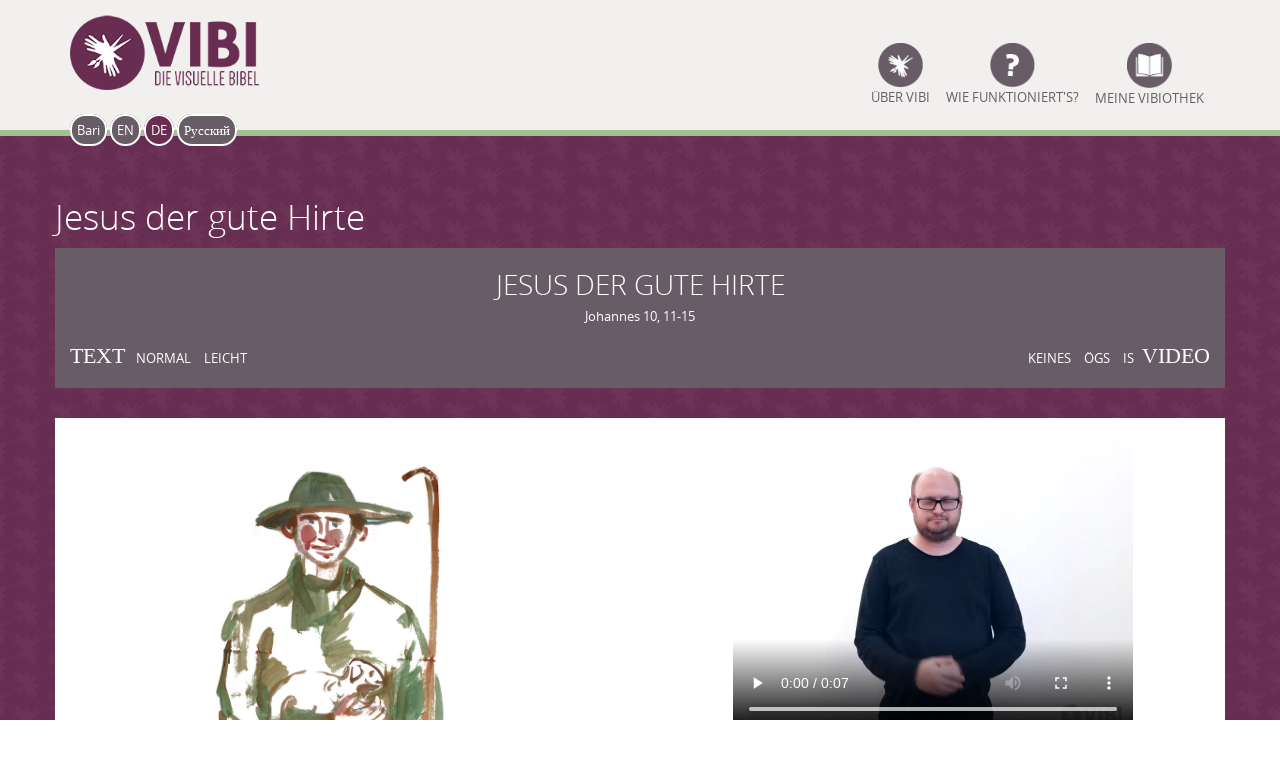

--- FILE ---
content_type: text/html; charset=utf-8
request_url: https://vibi.at/de/der-gute-hirte
body_size: 5818
content:
<!DOCTYPE html PUBLIC "-//W3C//DTD XHTML+RDFa 1.0//EN"
    "http://www.w3.org/MarkUp/DTD/xhtml-rdfa-1.dtd">
<html xmlns="http://www.w3.org/1999/xhtml" xml:lang="de" version="XHTML+RDFa 1.0" dir="ltr"
  xmlns:content="http://purl.org/rss/1.0/modules/content/"
  xmlns:dc="http://purl.org/dc/terms/"
  xmlns:foaf="http://xmlns.com/foaf/0.1/"
  xmlns:og="http://ogp.me/ns#"
  xmlns:rdfs="http://www.w3.org/2000/01/rdf-schema#"
  xmlns:sioc="http://rdfs.org/sioc/ns#"
  xmlns:sioct="http://rdfs.org/sioc/types#"
  xmlns:skos="http://www.w3.org/2004/02/skos/core#"
  xmlns:xsd="http://www.w3.org/2001/XMLSchema#">

    <head profile="http://www.w3.org/1999/xhtml/vocab">
        <meta http-equiv="Content-Type" content="text/html; charset=utf-8" />
<meta name="Generator" content="Drupal 7 (http://drupal.org)" />
<link rel="canonical" href="/de/der-gute-hirte" />
<link rel="shortlink" href="/de/node/84" />
<link rel="shortcut icon" href="https://vibi.at/sites/default/files/facicon_0.ico" type="image/vnd.microsoft.icon" />
<meta name="viewport" content="width=device-width, initial-scale=1, maximum-scale=1" />
        <title>Jesus der gute Hirte | vibi.at</title>
        <style type="text/css" media="all">
@import url("https://vibi.at/modules/system/system.base.css?rwicfp");
@import url("https://vibi.at/modules/system/system.menus.css?rwicfp");
@import url("https://vibi.at/modules/system/system.messages.css?rwicfp");
@import url("https://vibi.at/modules/system/system.theme.css?rwicfp");
</style>
<style type="text/css" media="all">
@import url("https://vibi.at/modules/comment/comment.css?rwicfp");
@import url("https://vibi.at/modules/field/theme/field.css?rwicfp");
@import url("https://vibi.at/modules/node/node.css?rwicfp");
@import url("https://vibi.at/modules/search/search.css?rwicfp");
@import url("https://vibi.at/modules/user/user.css?rwicfp");
@import url("https://vibi.at/sites/all/modules/webform_confirm_email/webform_confirm_email.css?rwicfp");
@import url("https://vibi.at/sites/all/modules/contrib/views/css/views.css?rwicfp");
</style>
<style type="text/css" media="all">
@import url("https://vibi.at/sites/all/modules/colorbox/styles/plain/colorbox_style.css?rwicfp");
@import url("https://vibi.at/sites/all/modules/contrib/ctools/css/ctools.css?rwicfp");
@import url("https://vibi.at/sites/default/files/css/menu_icons.css?rwicfp");
@import url("https://vibi.at/sites/all/modules/panels/css/panels.css?rwicfp");
@import url("https://vibi.at/sites/all/modules/video/css/video.css?rwicfp");
@import url("https://vibi.at/modules/locale/locale.css?rwicfp");
@import url("https://vibi.at/sites/all/modules/lang_dropdown/lang_dropdown.css?rwicfp");
</style>
<link type="text/css" rel="stylesheet" href="https://vjs.zencdn.net/6.0.0/video-js.css" media="all" />
<style type="text/css" media="all">
@import url("https://vibi.at/sites/all/modules/ds/layouts/ds_2col/ds_2col.css?rwicfp");
@import url("https://vibi.at/sites/all/modules/responsive_dropdown_menus/theme/responsive-dropdown-menus.css?rwicfp");
@import url("https://vibi.at/sites/all/themes/superhero/vendor/bootstrap/css/bootstrap.min.css?rwicfp");
@import url("https://vibi.at/sites/all/themes/superhero/vendor/bootstrap/css/bootstrap-theme.min.css?rwicfp");
</style>
<style type="text/css" media="all">
@import url("https://vibi.at/sites/all/themes/superhero/vendor/font-awesome/css/font-awesome.min.css?rwicfp");
@import url("https://vibi.at/sites/all/themes/superhero/vendor/animate.css?rwicfp");
@import url("https://vibi.at/sites/all/themes/superhero/css/main.css?rwicfp");
@import url("https://vibi.at/sites/all/themes/consilium/css/style.css?rwicfp");
@import url("https://vibi.at/sites/all/themes/consilium/css/custom.css?rwicfp");
</style>
<style type="text/css" media="all">
@import url("https://vibi.at/sites/default/files/css/consilium-theme-preset1.css?rwicfp");
</style>
        <script type="text/javascript" src="https://vibi.at/misc/jquery.js?v=1.4.4"></script>
<script type="text/javascript" src="https://vibi.at/misc/jquery-extend-3.4.0.js?v=1.4.4"></script>
<script type="text/javascript" src="https://vibi.at/misc/jquery-html-prefilter-3.5.0-backport.js?v=1.4.4"></script>
<script type="text/javascript" src="https://vibi.at/misc/jquery.once.js?v=1.2"></script>
<script type="text/javascript" src="https://vibi.at/misc/drupal.js?rwicfp"></script>
<script type="text/javascript" src="https://vjs.zencdn.net/6.0.0/video.js"></script>
<script type="text/javascript">
<!--//--><![CDATA[//><!--
videojs.options.flash.swf = "https://vjs.zencdn.net/6.0.0/video-js.swf"
//--><!]]>
</script>
<script type="text/javascript" src="https://vibi.at/sites/default/files/languages/de_y9RBQlPOGu3McnfGRGUGQu0enVVtkVjt3icr4-aRyf4.js?rwicfp"></script>
<script type="text/javascript" src="https://vibi.at/sites/all/libraries/colorbox/jquery.colorbox-min.js?rwicfp"></script>
<script type="text/javascript" src="https://vibi.at/sites/all/modules/colorbox/js/colorbox.js?rwicfp"></script>
<script type="text/javascript" src="https://vibi.at/sites/all/modules/colorbox/styles/plain/colorbox_style.js?rwicfp"></script>
<script type="text/javascript" src="https://vibi.at/sites/all/modules/video/js/video.js?rwicfp"></script>
<script type="text/javascript" src="https://vibi.at/sites/all/modules/google_analytics/googleanalytics.js?rwicfp"></script>
<script type="text/javascript">
<!--//--><![CDATA[//><!--
(function(i,s,o,g,r,a,m){i["GoogleAnalyticsObject"]=r;i[r]=i[r]||function(){(i[r].q=i[r].q||[]).push(arguments)},i[r].l=1*new Date();a=s.createElement(o),m=s.getElementsByTagName(o)[0];a.async=1;a.src=g;m.parentNode.insertBefore(a,m)})(window,document,"script","https://www.google-analytics.com/analytics.js","ga");ga("create", "UA-61414689-1", {"cookieDomain":"auto"});ga("set", "anonymizeIp", true);ga("send", "pageview");
//--><!]]>
</script>
<script type="text/javascript" src="https://vibi.at/sites/all/modules/lang_dropdown/lang_dropdown.js?rwicfp"></script>
<script type="text/javascript" src="https://vibi.at/sites/all/modules/responsive_dropdown_menus/theme/responsive-dropdown-menus.js?rwicfp"></script>
<script type="text/javascript" src="https://vibi.at/sites/all/themes/superhero/js/smoothscroll.js?rwicfp"></script>
<script type="text/javascript" src="https://vibi.at/sites/all/themes/superhero/vendor/bootstrap/js/bootstrap.min.js?rwicfp"></script>
<script type="text/javascript" src="https://vibi.at/sites/all/themes/superhero/vendor/jquery.appear.js?rwicfp"></script>
<script type="text/javascript" src="https://vibi.at/sites/all/themes/superhero/js/superhero.js?rwicfp"></script>
<script type="text/javascript" src="https://vibi.at/sites/all/themes/superhero/js/superhero-sticky.js?rwicfp"></script>
<script type="text/javascript" src="https://vibi.at/sites/all/themes/consilium/js/modernizr.min.js?rwicfp"></script>
<script type="text/javascript" src="https://vibi.at/sites/all/themes/consilium/js/jquery.hoverdir.js?rwicfp"></script>
<script type="text/javascript" src="https://vibi.at/sites/all/themes/consilium/js/consilium.js?rwicfp"></script>
<script type="text/javascript" src="https://vibi.at/sites/all/themes/consilium/js/custom.js?rwicfp"></script>
<script type="text/javascript">
<!--//--><![CDATA[//><!--
jQuery.extend(Drupal.settings, {"basePath":"\/","pathPrefix":"de\/","setHasJsCookie":0,"ajaxPageState":{"theme":"consilium","theme_token":"ML1d1ExmLdJ9zwb9PL08R_jtqgMPLip_52IWkGqpO84","js":{"misc\/jquery.js":1,"misc\/jquery-extend-3.4.0.js":1,"misc\/jquery-html-prefilter-3.5.0-backport.js":1,"misc\/jquery.once.js":1,"misc\/drupal.js":1,"https:\/\/vjs.zencdn.net\/6.0.0\/video.js":1,"0":1,"public:\/\/languages\/de_y9RBQlPOGu3McnfGRGUGQu0enVVtkVjt3icr4-aRyf4.js":1,"sites\/all\/libraries\/colorbox\/jquery.colorbox-min.js":1,"sites\/all\/modules\/colorbox\/js\/colorbox.js":1,"sites\/all\/modules\/colorbox\/styles\/plain\/colorbox_style.js":1,"sites\/all\/modules\/video\/js\/video.js":1,"sites\/all\/modules\/google_analytics\/googleanalytics.js":1,"1":1,"sites\/all\/modules\/lang_dropdown\/lang_dropdown.js":1,"sites\/all\/modules\/responsive_dropdown_menus\/theme\/responsive-dropdown-menus.js":1,"sites\/all\/themes\/superhero\/js\/smoothscroll.js":1,"sites\/all\/themes\/superhero\/vendor\/bootstrap\/js\/bootstrap.min.js":1,"sites\/all\/themes\/superhero\/vendor\/jquery.appear.js":1,"sites\/all\/themes\/superhero\/js\/superhero.js":1,"sites\/all\/themes\/superhero\/js\/superhero-sticky.js":1,"sites\/all\/themes\/consilium\/js\/modernizr.min.js":1,"sites\/all\/themes\/consilium\/js\/jquery.hoverdir.js":1,"sites\/all\/themes\/consilium\/js\/consilium.js":1,"sites\/all\/themes\/consilium\/js\/custom.js":1},"css":{"modules\/system\/system.base.css":1,"modules\/system\/system.menus.css":1,"modules\/system\/system.messages.css":1,"modules\/system\/system.theme.css":1,"modules\/comment\/comment.css":1,"modules\/field\/theme\/field.css":1,"modules\/node\/node.css":1,"modules\/search\/search.css":1,"modules\/user\/user.css":1,"sites\/all\/modules\/webform_confirm_email\/webform_confirm_email.css":1,"sites\/all\/modules\/contrib\/views\/css\/views.css":1,"sites\/all\/modules\/colorbox\/styles\/plain\/colorbox_style.css":1,"sites\/all\/modules\/contrib\/ctools\/css\/ctools.css":1,"public:\/\/css\/menu_icons.css":1,"sites\/all\/modules\/panels\/css\/panels.css":1,"sites\/all\/modules\/video\/css\/video.css":1,"modules\/locale\/locale.css":1,"sites\/all\/modules\/lang_dropdown\/lang_dropdown.css":1,"https:\/\/vjs.zencdn.net\/6.0.0\/video-js.css":1,"sites\/all\/modules\/ds\/layouts\/ds_2col\/ds_2col.css":1,"sites\/all\/modules\/responsive_dropdown_menus\/theme\/responsive-dropdown-menus.css":1,"sites\/all\/themes\/superhero\/vendor\/bootstrap\/css\/bootstrap.min.css":1,"sites\/all\/themes\/superhero\/vendor\/bootstrap\/css\/bootstrap-theme.min.css":1,"sites\/all\/themes\/superhero\/vendor\/font-awesome\/css\/font-awesome.min.css":1,"sites\/all\/themes\/superhero\/vendor\/animate.css":1,"sites\/all\/themes\/superhero\/css\/main.css":1,"sites\/all\/themes\/consilium\/css\/style.css":1,"sites\/all\/themes\/consilium\/css\/custom.css":1,"public:\/\/css\/consilium-theme-preset1.css":1}},"colorbox":{"transition":"elastic","speed":"350","opacity":"0.85","slideshow":false,"slideshowAuto":true,"slideshowSpeed":"2500","slideshowStart":"start slideshow","slideshowStop":"stop slideshow","current":"{current} of {total}","previous":"\u00ab Prev","next":"Next \u00bb","close":"Close","overlayClose":true,"returnFocus":true,"maxWidth":"98%","maxHeight":"98%","initialWidth":"300","initialHeight":"250","fixed":true,"scrolling":true,"mobiledetect":true,"mobiledevicewidth":"480px","file_public_path":"\/sites\/default\/files","specificPagesDefaultValue":"admin*\nimagebrowser*\nimg_assist*\nimce*\nnode\/add\/*\nnode\/*\/edit\nprint\/*\nprintpdf\/*\nsystem\/ajax\nsystem\/ajax\/*"},"googleanalytics":{"trackOutbound":1,"trackMailto":1,"trackDownload":1,"trackDownloadExtensions":"7z|aac|arc|arj|asf|asx|avi|bin|csv|doc(x|m)?|dot(x|m)?|exe|flv|gif|gz|gzip|hqx|jar|jpe?g|js|mp(2|3|4|e?g)|mov(ie)?|msi|msp|pdf|phps|png|ppt(x|m)?|pot(x|m)?|pps(x|m)?|ppam|sld(x|m)?|thmx|qtm?|ra(m|r)?|sea|sit|tar|tgz|torrent|txt|wav|wma|wmv|wpd|xls(x|m|b)?|xlt(x|m)|xlam|xml|z|zip","trackColorbox":1},"urlIsAjaxTrusted":{"\/de\/der-gute-hirte":true},"better_exposed_filters":{"views":{"der_gute_hirte":{"displays":{"block":{"filters":[]}}}}},"responsive_dropdown_menus":{"main-menu":"Main menu","management":"Management","navigation":"Navigation","user-menu":"User menu"}});
//--><!]]>
</script>
    </head>
    <body class="html not-front not-logged-in no-sidebars page-node page-node- page-node-84 node-type-story-overview i18n-de wide ltr" >
        <div class="body-innerwrapper">
            <div id="skip-link">
                <a href="#main-content" class="element-invisible element-focusable">Skip to main content</a>
            </div>
            <div class="region region-page-top">
	</div>
            <div  class="body">
   <section  id="section-header" class="section section-header superhero-sticky">
		<div class="container">
		<div class="row">
			<div class="region region-logo col-xs-12 col-sm-12 col-md-3 col-lg-3">
		<div class="site-logo clearfix">
		<a href="/de" rel="home"><img src="https://vibi.at/sites/default/files/VIBI-Logo-deutsch_0.png" id="logo"/></a>	</div>
		<div id="block-lang-dropdown-language" class="block block-lang-dropdown languagedropdown">
                <div class="content">
        <form class="lang_dropdown_form language" id="lang_dropdown_form_language" action="/de/der-gute-hirte" method="post" accept-charset="UTF-8"><div><div class="control-group form-type-select form-item-lang-dropdown-select form-item">
<div class="controls"> <select class="lang-dropdown-select-element form-select" id="lang-dropdown-select-language" style="width:100px" name="lang_dropdown_select"><option value="bfa">bfa</option><option value="en">en</option><option value="de" selected="selected">de</option><option value="ru">ru</option></select>
</div></div>
<input type="hidden" name="bfa" value="/bari/node/914" />
<input type="hidden" name="en" value="/en/the-good-shepherd" />
<input type="hidden" name="de" value="/de/der-gute-hirte" />
<input type="hidden" name="ru" value="/ru/node/1342" />
<noscript><div>
<button class="btn form-submit" id="edit-submit" name="op" value="Go" type="submit">Go</button>

</div></noscript><input type="hidden" name="form_build_id" value="form-gCGd1jvGQlaEJZSDCY0r_epJqWRRhbSeOEUAOJxSLlo" />
<input type="hidden" name="form_id" value="lang_dropdown_form" />
</div></form>    </div>
</div>
<div id="block-locale-language" class="block block-locale chooselanguage">
                <div class="content">
        <ul class="language-switcher-locale-url"><li class="bfa first"><a href="/bari/node/914" class="language-link" xml:lang="bfa" title="YESU A KAYUKUNIT LO&#039;BUT">Bari</a></li>
<li class="en"><a href="/en/the-good-shepherd" class="language-link" xml:lang="en" title="Jesus the good shepherd">EN</a></li>
<li class="de active"><a href="/de/der-gute-hirte" class="language-link active" xml:lang="de" title="Jesus der gute Hirte">DE</a></li>
<li class="ru last"><a href="/ru/node/1342" class="language-link" xml:lang="ru" title="Иисус – хороший пастух">Русский</a></li>
</ul>    </div>
</div>
</div>
<div class="region region-menu col-xs-12 col-sm-12 col-md-9 col-lg-9">
         
	<div id="block-system-main-menu" class="block block-system mainmenu block-menu">
                <div class="content">
        <ul class="menu"><li class="first leaf"><a href="/de/ueber-vibi" class="menu_icon menu-650">ÜBER VIBI</a></li>
<li class="leaf"><a href="/de/wie-funktionierts" class="menu_icon menu-737">Wie funktioniert&#039;s?</a></li>
<li class="last leaf"><a href="/de/vibiothek" class="menu_icon menu-819">Meine Vibiothek</a></li>
</ul>    </div>
</div>
</div>
		</div>
	</div>
</section><section  id="section-content" class="section section-content" style="padding:0px 0px 55px 0px;">
		<div class="container">
		<div class="row">
			<div class="region region-content col-xs-12 col-sm-12 col-md-12 col-lg-12">
	<a id="main-content"></a>
            <h2 class="title" id="page-title">Jesus der gute Hirte</h2>
                		<div id="block-lang-dropdown-language-content" class="block block-lang-dropdown">
                <h3 class="block-title"><span class="title">Languages</span></h3>
            <div class="content">
        <form action="/de/der-gute-hirte" method="post" id="lang-dropdown-form" accept-charset="UTF-8"><div><input type="hidden" name="form_build_id" value="form-9qqGYYmL1yI_riJX7nv7BgaqlSbIHm-4Aw8IJo7oMyM" />
<input type="hidden" name="form_id" value="lang_dropdown_form" />
</div></form>    </div>
</div>
<div id="block-system-main" class="block block-system">
                <div class="content">
        <div id="node-84" class="node node-story-overview node-promoted clearfix" about="/de/der-gute-hirte" typeof="sioc:Item foaf:Document">
	<div class="switches" id="switches">
				<div class="storytitle">
			<h2 class="switcher_storytitle">Jesus der gute Hirte</h2>
			<p class="switcher_verse">Johannes 10, 11-15</p>
		</div>
				<div class="textauswahl">
			<div class="text">
				Text
				<!-- PHP Current User Language -->

			</div>
			<div class="text_normal switches_button">
				<a href="#" id="text_normal" onclick="normal()">normal</a>
			</div>
			<div class="text_leicht switches_button">
				<a href="#" id="text_easy" onclick="easy()">
					leicht				</a>
			</div>
		</div>

		<div class="videoauswahl">
			<div class="switches_button">
				<!-- PHP User Language Name -->		
				<a href="#" id="off" onclick="off()">keines</a>
				</div>
				<div class="switches_button">
					<!-- PHP User Language Name -->		
					<a href="#" id="oegs" onclick="oegs()">ÖGS</a>
					</div>
					<div class="switches_button">
						<a href="#" id="isl" onclick="isl()">IS</a>
					</div>
					<div class="text">
						Video
						<!-- PHP Current User Language -->
					</div>
				</div>

						</div>

			<div class="content">
				<div class="field field-name-field-story-view">
					<div class="field-items">
						<div class="field-item"><div class="field field-name-field-story-view field-type-viewfield field-label-hidden">
    <div class="field-items">
          <div class="field-item even"><div class="view view-der-gute-hirte view-id-der_gute_hirte view-display-id-block view-dom-id-d98b8458f4b00af45748c8375bc4dd97">
									<div class="view-content container">
			  <div class="views-row views-row-1 views-row-odd views-row-first">
    <div  about="/de/node/86" typeof="sioc:Item foaf:Document" class="ds-2col node node-story-part node-promoted view-mode-full clearfix">


<div class="group-left">
<div class="field field-name-field-image field-type-image field-label-hidden">
    <div class="field-items">
          <div class="field-item even"><a href="https://vibi.at/sites/default/files/der_gute_hirte_bild1_1.jpg" title="" class="colorbox" data-colorbox-gallery="gallery-node-86-8ct0AEyLs3U" data-cbox-img-attrs="{&quot;title&quot;: &quot;&quot;, &quot;alt&quot;: &quot;&quot;}"><img typeof="foaf:Image" src="https://vibi.at/sites/default/files/der_gute_hirte_bild1_1.jpg" width="768" height="1024" alt="" title="" /></a></div>
      </div>
</div>
</div>

<div class="group-right">

  <div class="field video-local-condensed field-type-video field-label-hidden">
    <video class="video-js vjs-default-skin" controls="controls" preload="auto">
      <source src="http://vibi.at/sites/default/files/videos/original/der_gute_hirte_OEGS1.m4v" type="video/mp4"/>
    </video>
  </div>

  <div class="field video-isl-condensed field-type-video field-label-hidden">
    <video class="video-js vjs-default-skin" controls="controls" preload="auto">
      <source src="http://vibi.at/sites/default/files/videos/original/der_gute_hirte_IS1.m4v" type="video/mp4"/>
    </video>
  </div>
<div id="storypart_text" class="storypart-text-wrapper">
      <div class="field field-name-field-text field-type-text field-label-hidden">
      <div class="field-items">
        <div class="field-item even"><p>Jesus sagt: <br/> <span class="italic-text colored-text">„Ich bin der gute Hirte.“</span></p>
        </div>
      </div>
    </div>
  
     <div class="field field-name-field-text-easy field-type-text field-label-hidden">
    <div class="field-items">
      <div class="field-item even"><p>JESUS SAGT: <br/> <span class="italic-text colored-text">„ICH BIN GUTER HIRTE.“</span></p>
      </div>
    </div>
  </div>
</div>


</div>

</div>

  </div>
  <div class="views-row views-row-2 views-row-even">
    <div  about="/de/node/87" typeof="sioc:Item foaf:Document" class="ds-2col node node-story-part node-promoted view-mode-full clearfix">


<div class="group-left">
<div class="field field-name-field-image field-type-image field-label-hidden">
    <div class="field-items">
          <div class="field-item even"><a href="https://vibi.at/sites/default/files/der_gute_hirte_Bild2.jpg" title="" class="colorbox" data-colorbox-gallery="gallery-node-87-8ct0AEyLs3U" data-cbox-img-attrs="{&quot;title&quot;: &quot;&quot;, &quot;alt&quot;: &quot;&quot;}"><img typeof="foaf:Image" src="https://vibi.at/sites/default/files/der_gute_hirte_Bild2.jpg" width="768" height="1024" alt="" title="" /></a></div>
      </div>
</div>
</div>

<div class="group-right">

  <div class="field video-local-condensed field-type-video field-label-hidden">
    <video class="video-js vjs-default-skin" controls="controls" preload="auto">
      <source src="http://vibi.at/sites/default/files/videos/original/der_gute_hirte_OEGS2.m4v" type="video/mp4"/>
    </video>
  </div>

  <div class="field video-isl-condensed field-type-video field-label-hidden">
    <video class="video-js vjs-default-skin" controls="controls" preload="auto">
      <source src="http://vibi.at/sites/default/files/videos/original/der_gute_hirte_IS2.m4v" type="video/mp4"/>
    </video>
  </div>
<div id="storypart_text" class="storypart-text-wrapper">
      <div class="field field-name-field-text field-type-text field-label-hidden">
      <div class="field-items">
        <div class="field-item even"><p><span class="italic-text colored-text">„Ich kenne meine Schafe und sie kennen mich, <br/> so wie mein Vater (Gott) mich kennt und ich meinen Vater.“</span></p>
        </div>
      </div>
    </div>
  
     <div class="field field-name-field-text-easy field-type-text field-label-hidden">
    <div class="field-items">
      <div class="field-item even"><p><span class="italic-text colored-text">"ICH KENNE MEINE SCHAFE UND<br/> MEINE SCHAFE KENNEN MICH<br/> GLEICH WIE MEIN VATER (GOTT) MICH KENNT<br/> UND ICH MEINEN VATER (GOTT) KENNE"</span></p>
      </div>
    </div>
  </div>
</div>


</div>

</div>

  </div>
  <div class="views-row views-row-3 views-row-odd">
    <div  about="/de/node/88" typeof="sioc:Item foaf:Document" class="ds-2col node node-story-part node-promoted view-mode-full clearfix">


<div class="group-left">
<div class="field field-name-field-image field-type-image field-label-hidden">
    <div class="field-items">
          <div class="field-item even"><a href="https://vibi.at/sites/default/files/der_gute_hirte_Bild3.jpg" title="" class="colorbox" data-colorbox-gallery="gallery-node-88-8ct0AEyLs3U" data-cbox-img-attrs="{&quot;title&quot;: &quot;&quot;, &quot;alt&quot;: &quot;&quot;}"><img typeof="foaf:Image" src="https://vibi.at/sites/default/files/der_gute_hirte_Bild3.jpg" width="768" height="1024" alt="" title="" /></a></div>
      </div>
</div>
</div>

<div class="group-right">

  <div class="field video-local-condensed field-type-video field-label-hidden">
    <video class="video-js vjs-default-skin" controls="controls" preload="auto">
      <source src="http://vibi.at/sites/default/files/videos/original/der_gute_hirte_OEGS3_0.m4v" type="video/mp4"/>
    </video>
  </div>

  <div class="field video-isl-condensed field-type-video field-label-hidden">
    <video class="video-js vjs-default-skin" controls="controls" preload="auto">
      <source src="http://vibi.at/sites/default/files/videos/original/der_gute_hirte_IS3.m4v" type="video/mp4"/>
    </video>
  </div>
<div id="storypart_text" class="storypart-text-wrapper">
      <div class="field field-name-field-text field-type-text field-label-hidden">
      <div class="field-items">
        <div class="field-item even"><p><span class="italic-text colored-text">„Ein gute Hirte passt auf. <br/> Wenn ein Wolf kommt, beschützt er seine Schafe.“</span></p>
        </div>
      </div>
    </div>
  
     <div class="field field-name-field-text-easy field-type-text field-label-hidden">
    <div class="field-items">
      <div class="field-item even"><p><span class="italic-text colored-text">„DER GUTE HIRTE PASST AUF.<br/> WENN WOLF KOMMT, BESCHÜTZT ER SEINE SCHAFE."</span></p>
      </div>
    </div>
  </div>
</div>


</div>

</div>

  </div>
  <div class="views-row views-row-4 views-row-even">
    <div  about="/de/node/89" typeof="sioc:Item foaf:Document" class="ds-2col node node-story-part node-promoted view-mode-full clearfix">


<div class="group-left">
<div class="field field-name-field-image field-type-image field-label-hidden">
    <div class="field-items">
          <div class="field-item even"><a href="https://vibi.at/sites/default/files/der_gute_hirte_Bild4.jpg" title="" class="colorbox" data-colorbox-gallery="gallery-node-89-8ct0AEyLs3U" data-cbox-img-attrs="{&quot;title&quot;: &quot;&quot;, &quot;alt&quot;: &quot;&quot;}"><img typeof="foaf:Image" src="https://vibi.at/sites/default/files/der_gute_hirte_Bild4.jpg" width="768" height="1024" alt="" title="" /></a></div>
      </div>
</div>
</div>

<div class="group-right">

  <div class="field video-local-condensed field-type-video field-label-hidden">
    <video class="video-js vjs-default-skin" controls="controls" preload="auto">
      <source src="http://vibi.at/sites/default/files/videos/original/der_gute_hirte_OEGS4.m4v" type="video/mp4"/>
    </video>
  </div>

  <div class="field video-isl-condensed field-type-video field-label-hidden">
    <video class="video-js vjs-default-skin" controls="controls" preload="auto">
      <source src="http://vibi.at/sites/default/files/videos/original/der_gute_hirte_IS4.m4v" type="video/mp4"/>
    </video>
  </div>
<div id="storypart_text" class="storypart-text-wrapper">
      <div class="field field-name-field-text field-type-text field-label-hidden">
      <div class="field-items">
        <div class="field-item even"><p><span class="italic-text colored-text">"Ein normaler Hirte dem die Schafe nicht gehören läuft davon, wenn ein Wolf kommt.<br/> Er lässt seine Schafe im Stich und versteckt sich."</span></p>
        </div>
      </div>
    </div>
  
     <div class="field field-name-field-text-easy field-type-text field-label-hidden">
    <div class="field-items">
      <div class="field-item even"><p><span class="italic-text colored-text">„ANDERER HIRTE. IHM GEHÖREN SCHAFE NICHT:<br/> LÄUFT WEG WENN WOLF KOMMT.<br/> LÄSST SCHAFE IM STICH UND VERSTECKT SICH"</span></p>
      </div>
    </div>
  </div>
</div>


</div>

</div>

  </div>
  <div class="views-row views-row-5 views-row-odd">
    <div  about="/de/node/90" typeof="sioc:Item foaf:Document" class="ds-2col node node-story-part node-promoted view-mode-full clearfix">


<div class="group-left">
<div class="field field-name-field-image field-type-image field-label-hidden">
    <div class="field-items">
          <div class="field-item even"><a href="https://vibi.at/sites/default/files/der_gute_hirte_Bild5.jpg" title="" class="colorbox" data-colorbox-gallery="gallery-node-90-8ct0AEyLs3U" data-cbox-img-attrs="{&quot;title&quot;: &quot;&quot;, &quot;alt&quot;: &quot;&quot;}"><img typeof="foaf:Image" src="https://vibi.at/sites/default/files/der_gute_hirte_Bild5.jpg" width="768" height="1024" alt="" title="" /></a></div>
      </div>
</div>
</div>

<div class="group-right">

  <div class="field video-local-condensed field-type-video field-label-hidden">
    <video class="video-js vjs-default-skin" controls="controls" preload="auto">
      <source src="http://vibi.at/sites/default/files/videos/original/der_gute_hirte_OEGS5.m4v" type="video/mp4"/>
    </video>
  </div>

  <div class="field video-isl-condensed field-type-video field-label-hidden">
    <video class="video-js vjs-default-skin" controls="controls" preload="auto">
      <source src="http://vibi.at/sites/default/files/videos/original/der_gute_hirte_IS5.m4v" type="video/mp4"/>
    </video>
  </div>
<div id="storypart_text" class="storypart-text-wrapper">
      <div class="field field-name-field-text field-type-text field-label-hidden">
      <div class="field-items">
        <div class="field-item even"><p><span class="italic-text colored-text">"Ein guter Hirte wacht und sieht den Wolf kommen. <br/> Er schützt die Schafe und stellt sich vor sie.<br/> Der Wolf greift ihn an. Der gute Hirte ist bereit für seine Schafe zu sterben."</span></p>
        </div>
      </div>
    </div>
  
     <div class="field field-name-field-text-easy field-type-text field-label-hidden">
    <div class="field-items">
      <div class="field-item even"><p><span class="italic-text colored-text">„GUTER HIRTE WACHT: SIEHT WOLF KOMMEN<br/> BESCHÜTZT SCHAFE, WOLF GREIFT IHN AN<br/> STIRBT FÜR SEINE SCHAFE“</span></p>
      </div>
    </div>
  </div>
</div>


</div>

</div>

  </div>
  <div class="views-row views-row-6 views-row-even views-row-last">
    <div  about="/de/node/91" typeof="sioc:Item foaf:Document" class="ds-2col node node-story-part node-promoted view-mode-full clearfix">


<div class="group-left">
<div class="field field-name-field-image field-type-image field-label-hidden">
    <div class="field-items">
          <div class="field-item even"><a href="https://vibi.at/sites/default/files/der_gute_hirte_Bild6.jpg" title="" class="colorbox" data-colorbox-gallery="gallery-node-91-8ct0AEyLs3U" data-cbox-img-attrs="{&quot;title&quot;: &quot;&quot;, &quot;alt&quot;: &quot;&quot;}"><img typeof="foaf:Image" src="https://vibi.at/sites/default/files/der_gute_hirte_Bild6.jpg" width="768" height="1024" alt="" title="" /></a></div>
      </div>
</div>
</div>

<div class="group-right">

  <div class="field video-local-condensed field-type-video field-label-hidden">
    <video class="video-js vjs-default-skin" controls="controls" preload="auto">
      <source src="http://vibi.at/sites/default/files/videos/original/der_gute_hirte_OEGS6.m4v" type="video/mp4"/>
    </video>
  </div>

  <div class="field video-isl-condensed field-type-video field-label-hidden">
    <video class="video-js vjs-default-skin" controls="controls" preload="auto">
      <source src="http://vibi.at/sites/default/files/videos/original/der_gute_hirte_IS6.m4v" type="video/mp4"/>
    </video>
  </div>
<div id="storypart_text" class="storypart-text-wrapper">
      <div class="field field-name-field-text field-type-text field-label-hidden">
      <div class="field-items">
        <div class="field-item even"><p>Der gute Hirte lässt sich von dem Wolf angreifen damit die Schafe leben können.<br/> So rettet er die Schafe. Genauso lässt sich auch Jesus ans Kreuz nageln und leidet für die Menschen, damit sie leben können. So rettet Jesus die Menschen.</p>
        </div>
      </div>
    </div>
  
     <div class="field field-name-field-text-easy field-type-text field-label-hidden">
    <div class="field-items">
      <div class="field-item even"><p>GUTER HIRTE STIRBT DAMIT SCHAFE LEBEN<br/> GLEICH JESUS:<br/> AN KREUZ GENAGELT STIRBT JESUS FÜR MENSCHEN<br/> DADURCH RETTET JESUS MENSCHEN</p>
      </div>
    </div>
  </div>
</div>


</div>

</div>

  </div>
		</div>
						</div> </div>
      </div>
</div>
<div class="field field-name-field-verse field-type-text field-label-above">
      <div class="field-label">verse:&nbsp;</div>
    <div class="field-items">
          <div class="field-item even">Johannes 10, 11-15</div>
      </div>
</div>
</div>
					</div>
				</div>
			</div>

		</div>
    </div>
</div>
</div>
		</div>
	</div>
</section><section  id="section-footer" class="section section-footer" style="background-color:#113b53;">
		<div class="container">
		<div class="row">
			<div class="region region-footer-first col-xs-12 col-sm-12 col-md-6 col-lg-6">
	<div id="block-block-8" class="block block-block">
                <div class="content">
        <!DOCTYPE html>
<html lang="en">
<head>
	<meta charset="UTF-8">
	<title>UEBER-VIBI</title>
	<link rel="stylesheet" href="ueber-vibi.css" type="text/css">

	<style type="text/css">
		.ueber-vibi-content{
			width: 100%;
		}

		.group-left{
			height: auto;
			float:left;
		}

		.slide{
			margin-top: 20px;
			position: relative;
			height: auto;
			background-color: #ffffff;
		}

		.videowrapper video{
			max-width: 600px;
			width: 100%;
		}

		.clearboth{
			clear:both;
		}

	</style>
</head>
<body>
	<div class="footer">
				<div class="footer-content">
			<a href="http://vibi.at/de/impressum" class="footer-link">
			Impressum		</a> | <a href="http://vibi.at/de/kontakt" class="footer-link">
		Kontakt und Feedback	</a>| <a href="http://vibi.at/de/datenschutz" class="footer-link">
		Datenschutz	</a>


</div>




</div>
</body>
</html>
    </div>
</div>
</div>
		</div>
	</div>
</section></div>

                     </div>
    </body>
</html>

--- FILE ---
content_type: text/css
request_url: https://vibi.at/sites/default/files/css/consilium-theme-preset1.css?rwicfp
body_size: 8971
content:
/*----------------------------------------------------------------------
# Package - JM Template
# ----------------------------------------------------------------------
# Author - JoomlaMan http://www.joomlaman.com
# Copyright Copyright under commercial licence (C) 2012 - 2013 JoomlaMan
# License http://www.gnu.org/licenses/gpl-3.0.html GNU/GPLv3
-----------------------------------------------------------------------*/
/*----------------------------------------------------------------------
# Package - JM Template
# ----------------------------------------------------------------------
# Author - JoomlaMan http://www.joomlaman.com
# Copyright Copyright under commercial licence (C) 2012 - 2013 JoomlaMan
# License http://www.gnu.org/licenses/gpl-3.0.html GNU/GPLv3
-----------------------------------------------------------------------*/
/* Dropcap */
/*----------------------------------------------------------------------
# Package - JM Template
# ----------------------------------------------------------------------
# Author - JoomlaMan http://www.joomlaman.com
# Copyright Copyright under commercial licence (C) 2012 - 2013 JoomlaMan
# License http://www.gnu.org/licenses/gpl-3.0.html GNU/GPLv3
-----------------------------------------------------------------------*/
/*----------------------------------------------------------------------
# Package - JM Template
# ----------------------------------------------------------------------
# Author - JoomlaMan http://www.joomlaman.com
# Copyright Copyright under commercial licence (C) 2012 - 2013 JoomlaMan
# License http://www.gnu.org/licenses/gpl-3.0.html GNU/GPLv3
-----------------------------------------------------------------------*/
/*----------------------------------------------------------------------
# Package - JM Template
# ----------------------------------------------------------------------
# Author - JoomlaMan http://www.joomlaman.com
# Copyright Copyright under commercial licence (C) 2012 - 2013 JoomlaMan
# License http://www.gnu.org/licenses/gpl-3.0.html GNU/GPLv3
-----------------------------------------------------------------------*/
.clearfix {
  *zoom: 1;
}
.clearfix:before, .clearfix:after {
  display: table;
  content: "";
  line-height: 0;
}
.clearfix:after {
  clear: both;
}
.btn, .button, button {
  border: 2px solid #113a52;
  padding: 4px 14px;
  display: inline-block;
  /* IE7 inline-block hack */
  *display: inline;
  *zoom: 1;
  padding: 6px 14px 2px;
  margin-bottom: 0;
  font-size: 14px;
  line-height: 20px;
  *line-height: 20px;
  text-align: center;
  vertical-align: middle;
  cursor: pointer;
  -webkit-border-radius: 5px;
  -moz-border-radius: 5px;
  border-radius: 5px;
  *margin-left: 0.3em;
  -webkit-box-shadow: none;
  -moz-box-shadow: none;
  box-shadow: none;
  font-family: 'NovecentowideNormalRegular';
}
.btn:first-child, .button:first-child, button:first-child {
  *margin-left: 0;
}
.btn:hover, .button:hover, button:hover {
  color: #333;
  text-decoration: none;
  background-color: #00c;
  /* Buttons in IE7 don't get borders, so darken on hover */
  *background-color: #0000b3;
  -webkit-transition: background-position 0.1s linear;
  -moz-transition: background-position 0.1s linear;
  -o-transition: background-position 0.1s linear;
  transition: background-position 0.1s linear;
}
.btn:focus, .button:focus, button:focus {
  outline: thin dotted #333;
  outline: 5px auto -webkit-focus-ring-color;
  outline-offset: -2px;
  outline: 0;
  -webkit-box-shadow: "none";
  -moz-box-shadow: "none";
  box-shadow: "none";
}
.btn.active, .button.active, button.active, .btn:active, .button:active, button:active {
  background-color: #00c;
  background-color: #0000b3 e("\9");
  background-image: none;
  outline: 0;
  -webkit-box-shadow: "none";
  -moz-box-shadow: "none";
  box-shadow: "none";
}
.btn.disabled, .button.disabled, button.disabled, .btn[disabled], .button[disabled], button[disabled] {
  cursor: default;
  background-color: #00c;
  background-image: none;
  opacity: 0.65;
  filter: "alpha(opacity=${opacity})";
  -webkit-box-shadow: none;
  -moz-box-shadow: none;
  box-shadow: none;
}
.jm-btn {
  line-height: 30px;
  margin: 0 10px;
}
.btn-lg {
  padding: 9px 14px !important;
  font-size: 16px;
  line-height: normal;
  -webkit-border-radius: 5px;
  -moz-border-radius: 5px;
  border-radius: 5px;
}
.btn-lg [class^="fa fa-"] {
  margin-top: 2px;
}
.btn-xs {
  padding: 3px 15px;
  font-size: 12px;
  line-height: 18px;
}
.btn-xs [class^="fa fa-"] {
  margin-top: 0;
}
.btn-mini {
  padding: 3px 9px;
  font-size: 11px;
  line-height: 16px;
}
.btn-block {
  display: block;
  width: 100%;
  padding-left: 0;
  padding-right: 0;
  -webkit-box-sizing: border-box;
  -moz-box-sizing: border-box;
  box-sizing: border-box;
}
.btn-block + .btn-block {
  margin-top: 5px;
}
.btn-primary.active, .btn-warning.active, .btn-danger.active, .btn-success.active, .btn-info.active, .btn-inverse.active {
  color: rgba(255, 255, 255, .75);
}
.btn-warning {
  color: #00f;
  background: #fbb451;
  border: none;
  border-bottom: 4px solid #faa938 !important;
}
.btn-warning:hover, .btn-warning:focus, .btn-warning:active {
  color: #00f;
  background: #faa938 !important;
}
.btn-danger {
  color: #00f;
  background: #ee5f5b;
  border: none;
  border-bottom: 4px solid #ec4844 !important;
}
.btn-danger:hover, .btn-danger:focus, .btn-danger:active {
  color: #00f;
  background: #ec4844 !important;
}
.btn-success {
  color: #00f;
  background: #63c462;
  border: none;
  border-bottom: 4px solid #51bd4f !important;
}
.btn-success:hover, .btn-success:focus, .btn-success:active {
  color: #00f;
  background: #51bd4f !important;
}
.btn-info {
  color: #00f;
  background: #5cc1de;
  border: none;
  border-bottom: 4px solid #47b9da !important;
}
.btn-info:hover, .btn-info:focus, .btn-info:active {
  color: #00f;
  background: #47b9da !important;
}
.btn-inverse {
  color: #00f;
  background: #444;
  border: none;
  border-bottom: 4px solid #373737 !important;
}
.btn-inverse:hover, .btn-inverse:focus, .btn-inverse:active {
  color: #00f;
  background: #373737 !important;
}
button.btn, input[type="submit"].btn {
  *padding-top: 3px;
  *padding-bottom: 3px;
}
button.btn::-moz-focus-inner, input[type="submit"].btn::-moz-focus-inner {
  padding: 0;
  border: 0;
}
button.btn.btn-lg, input[type="submit"].btn.btn-lg {
  *padding-top: 7px;
  *padding-bottom: 7px;
}
button.btn.btn-xs, input[type="submit"].btn.btn-xs {
  *padding-top: 3px;
  *padding-bottom: 3px;
}
button.btn.btn-mini, input[type="submit"].btn.btn-mini {
  *padding-top: 1px;
  *padding-bottom: 1px;
}
.btn-link {
  background: #01c4b6;
  color: #00f;
  text-shadow: none;
  border: none;
  border-bottom: 4px solid #01ab9e;
}
.btn-link:hover, .btn-link:focus, .btn-link:active {
  background: #01ab9e !important;
  border: none;
  border-bottom: 4px solid #01ab9e;
  color: #00f !important;
}
.btn-default {
  background: #113a52;
  color: #00f !important;
  text-shadow: none;
  border: none;
  border-bottom: 4px solid #0d2b3d !important;
}
.btn-default:hover, .btn-default:focus, .btn-default:active {
  background: #0d2b3d !important;
  border: none;
  border-bottom: 4px solid #0d2b3d;
  color: #00f !important;
}
.btn-primary, .button, button {
  background: none;
  padding: 4px 14px 2px;
  color: #113a52;
  text-shadow: none;
}
.btn-primary:hover, .button:hover, button:hover, .btn-primary:focus, .button:focus, button:focus, .btn-primary:active, .button:active, button:active {
  background: rgba(17, 58, 82, 0.2) !important;
  color: #113a52;
}
.btn-primary.btn-link, .button.btn-link, button.btn-link {
  border: 2px solid #01c4b6;
  color: #01c4b6;
  background: none;
}
.btn-primary.btn-link:hover, .button.btn-link:hover, button.btn-link:hover {
  background: rgba(1, 196, 182, 0.3) !important;
  color: #01c4b6 !important;
}
.btn-trans {
  background: none !important;
  border: 2px solid #00f !important;
  padding: 4px 14px;
}
.btn-white {
  border-color: #00f;
  background: #00f;
}
.btn-white:hover {
  background: #113a52 !important;
}
.block {
  margin-top: 20px;
}
.block:first-child, .block.block-system {
  margin-top: 0;
}
.block h3.block-title {
  font-size: 30px;
  font-weight: normal;
  line-height: 1;
  text-transform: capitalize;
  margin: 0 0 15px;
  padding: 0;
}
.block.title-line h3.block-title {
  border-bottom: 1px solid #dededd;
  color: #113a52;
  font-size: 18px;
  font-family: open_sansregular;
}
.block.title-line h3.block-title span.title {
  display: inline-block;
  line-height: 1;
  margin-bottom: -1px;
  border-bottom: 1px solid #01c4b6;
  padding: 0 10px 10px 0;
}
.block.title-line a.bx-prev, .block.title-line a.bx-next {
  color: #113a52;
}
.view-superhero-portfolio #filters {
  margin-bottom: 20px;
  list-style: none;
  padding: 0;
}
.view-superhero-portfolio #filters li {
  border: 0 none;
  cursor: pointer;
  display: inline-block;
  font-family: 'open_sansregular', 'Open Sans', sans-serif;
  font-size: 14px;
  margin-right: 10px;
}
.view-superhero-portfolio #filters li a {
  -moz-border-bottom-colors: none;
  -moz-border-left-colors: none;
  -moz-border-right-colors: none;
  -moz-border-top-colors: none;
  background: #f6f6f5;
  border-color: -moz-use-text-color #ededec #ededec -moz-use-text-color;
  border-image: none;
  border-radius: 4px;
  border-right: 1px solid #ededec;
  border-style: none solid solid none;
  border-width: 0 1px 1px 0;
  color: #898988;
  display: block;
  letter-spacing: 0.05em;
  line-height: 25px;
  padding: 0 10px;
  text-decoration: none;
  text-transform: capitalize;
}
.view-superhero-portfolio #filters li a.active, .view-superhero-portfolio #filters li a:hover {
  background: #01c4b6;
  color: #00f;
}
.portfolio-item {
  position: relative;
  overflow: hidden;
}
.portfolio-caption {
  position: absolute;
  width: 100%;
  height: 100%;
  top: 100%;
  left: 0;
  text-align: center;
  background: rgba(1, 196, 182, 0.75);
}
.portfolio-caption .portfolio-readmore {
  font-size: 50px;
}
.portfolio-caption .portfolio-readmore a {
  color: #00f;
}
.home-portfolio .view-superhero-portfolio ul#filters {
  margin-bottom: 40px;
}
.home-portfolio .view-superhero-portfolio ul#filters li a {
  background: #00f;
  border: 1px solid #00f;
  color: #01c4b6;
  font-size: 17px;
  padding: 2px 18px;
  text-transform: uppercase;
}
.home-portfolio .view-superhero-portfolio #filters li a.active, .home-portfolio .view-superhero-portfolio #filters li a:hover {
  background: #00f;
  color: #01c4b6;
  box-shadow: 0 0 2px 2px #01c4b6 inset;
}
.view-testimonial .bx-wrapper {
  margin: 0 auto 0;
  padding: 20px 0 0 0;
}
.view-testimonial .bx-wrapper .views-field-body {
  padding-bottom: 15px;
  background: url(https://vibi.at/sites/all/themes/consilium/images/arrow_testinomial.png) no-repeat bottom center;
}
.view-testimonial .bx-wrapper .views-field-body .field-content {
  background: rgba(238, 238, 238, 0.8);
  border-radius: 10px;
  padding: 15px;
}
.view-testimonial .bx-wrapper .views-field-body .field-content p {
  margin: 0;
}
.view-testimonial .bx-wrapper .views-field-field-image img {
  border-radius: 50%;
  margin: 20px auto;
  max-width: 100px;
  -webkit-transition: all 0.18s linear 0s;
  -moz-transition: all 0.18s linear 0s;
  -o-transition: all 0.18s linear 0s;
  transition: all 0.18s linear 0s;
}
.view-testimonial .bx-wrapper .views-field-field-client h3.client-name {
  font-family: 'open_sanssemibold';
  font-size: 15px;
  margin: 0;
  padding: 0;
  text-transform: uppercase;
  text-align: center;
}
.view-testimonial .bx-wrapper .views-field-field-job-title .job-title {
  color: #00f;
  font-family: 'open_sanssemibold';
  font-size: 12px;
  padding: 5px 0 0;
  text-transform: capitalize;
  text-align: center;
}
.bx-wrapper .bx-prev {
  background: none;
  left: 0;
}
.bx-wrapper .bx-next {
  background: none;
  right: 0;
}
.bx-wrapper .bx-controls-direction a {
  text-indent: 0 !important;
  font-size: 23px;
  width: auto;
  height: auto;
}
.view-latest-work .bx-controls {
  position: absolute;
  top: -20px;
  right: 0;
}
.view-latest-work .bx-controls-direction {
  position: relative;
  width: 22px;
}
.view-latest-work .bx-wrapper .bx-prev {
  background: none;
  left: 0;
}
.view-latest-work .bx-wrapper .bx-next {
  background: none;
  right: 0;
}
.view-latest-work .bx-wrapper .bx-controls-direction a {
  text-indent: 0;
  font-size: 23px;
  margin-top: -25px;
  width: auto;
  height: auto;
}
.rtl .view-latest-work .bx-controls {
  left: 0;
  right: auto;
}
.view-team .slide-item-image {
  text-align: center;
  padding: 0;
  position: relative;
  display: inline-block;
  margin-bottom: 20px;
  margin-top: 10px;
}
.view-team .slide-item-image img {
  max-width: 160px;
  display: inline-block;
  border-radius: 50%;
  height: 160px;
}
.view-team .slide-item-image .circle-border {
  border: 1px solid #ddc;
  background: none repeat scroll 0 0 transparent;
  left: 0px;
  position: absolute;
  top: 0px;
  width: 99%;
  height: 99%;
  border-radius: 50%;
  z-index: -1;
  -webkit-transition: all 225ms cubic-bezier(0.5, -0.7, 0.67, 0.7);
  -moz-transition: all 225ms cubic-bezier(0.5, -0.7, 0.67, 0.7);
  -o-transition: all 225ms cubic-bezier(0.5, -0.7, 0.67, 0.7);
  transition: all 225ms cubic-bezier(0.5, -0.7, 0.67, 0.7);
}
.view-team .slide-item-image:hover .circle-border {
  border-color: #01c4b6;
  -webkit-transform: scale(1.1);
  -moz-transform: scale(1.1);
  -ms-transform: scale(1.1);
  -o-transform: scale(1.1);
  transform: scale(1.1);
}
.view-team .slide-item-desc-warp .field-name-field-job-title {
  color: #113a52;
  font-size: 12px;
  text-transform: capitalize;
  padding-top: 5px;
  font-family: 'open_sansregular';
}
.view-team .slide-item-desc-warp .slide-item-desc {
  margin-bottom: 0px;
  padding-bottom: 10px;
  padding-top: 10px;
}
.view-team .slide-item-desc-warp .user-social .field-item {
  display: inline-block;
}
.view-team .slide-item-desc-warp .user-social .field-item a {
  font-size: 20px;
  color: #eed;
  margin-left: 10px;
}
.view-team .slide-item-desc-warp .user-social .field-item a:hover {
  color: #113a52;
}
.view-team .slide-item-desc-warp .user-social .field-item a:hover:before {
  color: #113a52;
}
.sp-twitter .sp-tweet {
  text-align: center;
  padding: 0 50px;
}
.block.carousel-slide-white .carousel {
  background: #00f;
  opacity: 0.8;
  filter: "alpha(opacity=${opacity})";
  width: 75%;
  margin: 0 auto;
  height: 90px;
  color: #000;
}
.block.carousel-slide-white .carousel h2 {
  color: #000;
  margin-top: 23px;
}
.block .vertical .carousel-inner {
  height: 100%;
  min-height: 100px;
}
.block .carousel.vertical .item {
  -webkit-transition: 0.6s ease-in-out top;
  -moz-transition: 0.6s ease-in-out top;
  -ms-transition: 0.6s ease-in-out top;
  -o-transition: 0.6s ease-in-out top;
  transition: 0.6s ease-in-out top;
}
.block .carousel.vertical .active {
  top: 0;
}
.block .carousel.vertical .next {
  top: 400px;
}
.block .carousel.vertical .prev {
  top: -400px;
}
.block .carousel.vertical .next.left, .block .carousel.vertical .prev.right {
  top: 0;
}
.block .carousel.vertical .active.left {
  top: -400px;
}
.block .carousel.vertical .active.right {
  top: 400px;
}
.sp-tweet i {
  display: block;
  font-size: 40px;
  width: 100%;
  clear: both;
}
.consilium-team-detail .field-label {
  color: #113a52;
  font-weight: normal;
  font-family: 'open_sansbold';
}
.consilium-team-detail .user-social .field-item {
  display: inline-block;
  padding: 0 10px;
  font-size: 20px;
}
.consilium-team-detail .user-social .field-item a:not(.btn) {
  color: #113a52;
}
.consilium-team-detail .user-social .field-item a:not(.btn):hover {
  color: #01c4b6;
}
.consilium-portfolio-detail .field-label {
  color: #113a52;
  font-weight: normal;
  font-family: 'open_sansbold';
}
.region-sidebar-first #block-user-login .form-text, .region-sidebar-second #block-user-login .form-text {
  width: 100%;
}
.gallery-filters {
  margin-bottom: 20px;
}
.gallery-filters a {
  -moz-border-bottom-colors: none;
  -moz-border-left-colors: none;
  -moz-border-right-colors: none;
  -moz-border-top-colors: none;
  background: none repeat scroll 0 0 #f6f6f5;
  border-color: -moz-use-text-color #ededec #ededec -moz-use-text-color;
  border-image: none;
  border-radius: 4px !important;
  border-right: 1px solid #ededec;
  border-style: none solid solid none;
  border-width: 0 1px 1px 0;
  color: #898988;
  cursor: pointer;
  display: inline-block;
  font-family: 'open_sansregular', 'Open Sans', sans-serif;
  font-size: 14px;
  letter-spacing: 0.05em;
  line-height: 25px;
  margin-right: 10px;
  padding: 0 10px;
  text-decoration: none;
  text-transform: capitalize;
}
.gallery-filters a.active {
  background: #01c4b6;
  color: #00f;
}
.gallery-filters a:hover {
  background: #113a52;
  color: #00f;
}
.sh-dropcap {
  overflow: hidden;
  /*Unordered Lists*/
}
.sh-dropcap:first-letter {
  color: #666;
  display: block;
  float: left;
  font-size: 50px;
  line-height: 40px;
  padding: 4px 8px 0 0;
}
ul.arrow, ul.arrow-double, ul.tick, ul.cross, ul.star, ul.rss {
  list-style: none;
  padding: 0;
  margin: 0;
}
ul.arrow li::before, ul.arrow-double li::before, ul.tick li::before, ul.cross li::before, ul.star li::before, ul.rss li::before, ul.arrow li::after, ul.arrow-double li::after, ul.tick li::after, ul.cross li::after, ul.star li::after, ul.rss li::after {
  font-family: FontAwesome;
  font-size: 11px;
}
.ltr ul.arrow li::before, .ltr ul.arrow-double li::before, .ltr ul.tick li::before, .ltr ul.cross li::before, .ltr ul.star li::before, .ltr ul.rss li::before {
  margin-right: 5px;
}
.ltr ul.arrow li::before {
  content: "\f105";
}
.ltr ul.arrow-double li::before {
  content: "\f101";
}
.ltr ul.tick li::before {
  content: "\f00c";
}
.ltr ul.cross li::before {
  content: "\f00d";
}
.ltr ul.star li::before {
  content: "\f006";
}
.ltr ul.rss li::before {
  content: "\f09e";
}
.rtl ul.arrow li::after, .rtl ul.arrow-double li::after, .rtl ul.tick li::after, .rtl ul.cross li::after, .rtl ul.star li::after, .rtl ul.rss li::after {
  margin-left: 5px;
}
.rtl ul.arrow li::after {
  content: "\f104";
}
.rtl ul.arrow-double li::after {
  content: "\f100";
}
.rtl ul.tick li::after {
  content: "\f00c";
}
.rtl ul.cross li::after {
  content: "\f00d";
}
.rtl ul.star li::after {
  content: "\f006";
}
.rtl ul.rss li::after {
  content: "\f09e";
}
img.pull-left, .pull-left > img {
  margin-right: 15px;
}
img.pull-right, .pull-right > img {
  margin-left: 15px;
}
.rtl {
  /* Block number */
}
.rtl img.pull-left, .rtl .pull-left > img {
  margin-left: 15px;
}
.rtl img.pull-right, .rtl .pull-right > img {
  margin-right: 15px;
}
.sh-blocknumber {
  position: relative;
  min-height: 45px;
}
.sh-blocknumber span {
  font-weight: bold;
  width: 48px;
  height: 48px;
  line-height: 48px;
  display: block;
  text-align: center;
  position: absolute;
  top: 0;
}
.sh-blocknumber span.rounded {
  -webkit-border-radius: 5px;
  -moz-border-radius: 5px;
  border-radius: 5px;
}
.sh-blocknumber span.circle {
  -webkit-border-radius: 100%;
  -moz-border-radius: 100%;
  border-radius: 100%;
}
.ltr .sh-blocknumber {
  padding: 5px 0 5px 60px;
}
.ltr .sh-blocknumber span {
  left: 0;
}
.rtl {
  /* Block */
}
.rtl .sh-blocknumber {
  padding: 5px 60px 5px 0;
}
.rtl .sh-blocknumber span {
  right: 0;
}
.sh-block.rounded {
  -webkit-border-radius: 5px;
  -moz-border-radius: 5px;
  border-radius: 5px;
}
.sh-bubble {
  position: relative;
  margin-bottom: 40px;
}
.sh-bubble cite {
  display: block;
  height: 30px;
  line-height: 36px;
  position: absolute;
  bottom: -30px;
}
.sh-bubble cite span {
  content: ' ';
  position: absolute;
  top: 0;
  display: block;
  width: 0;
  height: 0;
  border-bottom-color: transparent !important;
}
.ltr .sh-bubble cite {
  left: 15px;
  padding-left: 40px;
}
.ltr .sh-bubble cite span {
  left: 0;
  border-left-color: transparent !important;
}
.rtl .sh-bubble cite {
  right: 15px;
  padding-right: 40px;
}
.rtl .sh-bubble cite span {
  right: 0;
  border-right-color: transparent !important;
}
.ltr [class^="icon-"].pull-left, .ltr [class*=" icon-"].pull-left {
  margin-right: 0.3em;
}
.ltr [class^="icon-"].pull-right, .ltr [class*=" icon-"].pull-right {
  margin-left: 0.3em;
}
.rtl [class^="icon-"].pull-left, .rtl [class*=" icon-"].pull-left {
  margin-left: 0.3em;
}
.rtl [class^="icon-"].pull-right, .rtl [class*=" icon-"].pull-right {
  margin-right: 0.3em;
  /* accordion page 
===============================*/
}
.panel-group .panel {
  margin-bottom: 10px;
  border: none;
  border-radius: 0;
  /* Testinomial 
=============================*/
}
.panel-group .panel .panel-heading {
  background: #f3f3f2;
  padding: 10px;
  border-radius: 0;
}
.panel-group .panel h4.panel-title {
  font-size: 15px;
  margin-bottom: 0 !important;
  position: relative;
  z-index: 10;
}
.panel-group .panel h4.panel-title a {
  color: #01c4b6;
  display: block;
  letter-spacing: 0;
  line-height: 14px !important;
  text-decoration: none;
  -webkit-transition: all 0.3s linear 0s;
  -moz-transition: all 0.3s linear 0s;
  -o-transition: all 0.3s linear 0s;
  transition: all 0.3s linear 0s;
  font-family: open_sanslight;
}
.panel-group .panel h4.panel-title a:hover, .panel-group .panel h4.panel-title a:active, .panel-group .panel h4.panel-title a:focus {
  outline: none;
}
.panel-group .panel .panel-collapse .panel-body {
  background-color: #00f;
  -webkit-box-shadow: 0 1px 2px rgba(0, 0, 0, 0.2);
  -moz-box-shadow: 0 1px 2px rgba(0, 0, 0, 0.2);
  box-shadow: 0 1px 2px rgba(0, 0, 0, 0.2);
  padding: 10px 14px;
  border: thin solid #eed;
}
.testimonial {
  /* Tab 
=============================*/
}
.testimonial .testimonial-content {
  background: #f2f2f1;
  margin-bottom: 0;
  padding: 15px;
  position: relative;
  -webkit-border-radius: 8px;
  -moz-border-radius: 8px;
  border-radius: 8px;
}
.testimonial .pull-left {
  text-align: center;
}
.testimonial .media-body strong {
  font-size: 15px;
  font-family: , 'Open Sans';
  font-weight: 600;
  text-transform: uppercase;
  padding: 0;
  margin: 0;
  text-align: center;
}
.nav.nav-tabs {
  margin-bottom: 15px;
  padding: 0;
  border-bottom: none;
}
.nav.nav-tabs li {
  padding: 0 20px;
  float: none;
}
.nav.nav-tabs li:first-child {
  padding-left: 0;
}
.nav.nav-tabs li + li {
  border-left: 1px solid #dfdfde;
}
.nav.nav-tabs a {
  color: #113a52;
  border: none;
  border-bottom: 3px solid #efefee;
  font-weight: normal;
  line-height: 1;
  margin: 0 0 10px;
  padding: 10px 0;
  text-transform: uppercase;
  font-family: 'open_sansbold';
}
.nav.nav-tabs a:hover {
  background: none;
  color: #01c4b6 !important;
  border-bottom: 3px solid #01c4b6;
  outline: none;
}
.nav.nav-tabs > .active > a {
  border: none;
  border-bottom: 3px solid #01c4b6;
  color: #113a52;
}
.nav.nav-tabs > .active > a:hover, .nav.nav-tabs > .active > a:focus, .nav.nav-tabs > .active > a:active {
  border: none !important;
  border-bottom: 3px solid #01c4b6;
  color: #01c4b6 !important;
}
.nav.nav-pills {
  margin-bottom: 15px;
  padding: 0;
}
.nav.nav-pills li {
  float: none;
}
.nav.nav-pills a:hover {
  background: #01c4b6;
  color: #00f;
  outline: none;
}
.nav.nav-pills .active > a {
  background: #01c4b6;
  color: #00f;
  outline: none;
}
.sh_title_wrap {
  margin-bottom: 5px;
}
.sh_title_wrap .sh_skill_title {
  color: #113a52;
  text-transform: uppercase;
  font-weight: normal;
  font-family: 'open_sansbold';
}
.sh_title_wrap .sh_skill_percent {
  font-weight: normal;
  font-family: 'open_sansbold';
}
.sh_skill_progress_wrap {
  margin-bottom: 10px;
  /* Accordion */
}
.sh_skill_progress_wrap .sh_progress_bar {
  background: #eeeeed;
  border-radius: 3px;
  display: block;
  height: 15px;
  width: 100%;
}
.sh_skill_progress_wrap .sh_skills_progress_percent {
  background: #01c4b6;
  border-radius: 3px;
  display: block;
  height: 15px;
}
#spaccordion .panel-heading {
  background: #01c4b6;
  color: #00f;
  border: none;
}
#spaccordion .panel-heading a {
  color: #00f !important;
}
#spaccordion .spcollapse {
  background-color: #00f;
  box-shadow: 0 1px 2px rgba(0, 0, 0, 0.2);
  padding: 10px 14px;
}
@media (min-width: 993px) {
  .superhero-dropdown > ul {
    float: right;
  }
  .superhero-dropdown > ul > li {
    transition: all 200ms ease 0s;
    list-style: none;
    display: inline-block;
    margin: 0 5px 0 0;
    padding: 0;
    position: relative;
  }
  .superhero-dropdown > ul > li:hover a {
    color: #01c4b6;
  }
  .superhero-dropdown > ul > li > a {
    display: inline-block;
    font-family: 'NovecentowideUltraLightBold';
    font-size: 14px;
    margin: 0;
    padding: 0 9px;
    text-transform: uppercase;
  }
  .superhero-dropdown > ul > li > a:not(.btn) {
    color: #113a52;
  }
  .superhero-dropdown > ul > li > a:hover, .superhero-dropdown > ul > li > a.active {
    color: #01c4b6 !important;
  }
  .superhero-dropdown > ul ul {
    background: #00f;
    -webkit-box-shadow: 0 3px 8px rgba(0, 0, 0, 0.125);
    -moz-box-shadow: 0 3px 8px rgba(0, 0, 0, 0.125);
    box-shadow: 0 3px 8px rgba(0, 0, 0, 0.125);
    margin: 30px 0 0 0;
    padding: 0;
  }
  .superhero-dropdown > ul ul li {
    border-bottom: 1px solid #efefee;
    padding: 0;
  }
  .superhero-dropdown > ul ul li a {
    display: block;
    padding: 10px 20px;
    line-height: normal;
    color: #aa9 !important;
    font-family: 'open_sansregular';
  }
  .superhero-dropdown > ul ul li a.active {
    background: #f6f6f5;
  }
  .superhero-dropdown .menu-arrow {
    display: none;
  }
  .header-overlay .sticky-wrapper #section-header .superhero-dropdown > ul > li:hover {
    background: rgba(255, 255, 255, 0.2);
  }
  .header-overlay .sticky-wrapper #section-header .superhero-dropdown > ul > li > a {
    color: #00f;
    border-bottom: 2px solid rgba(0, 0, 0, 0);
  }
  .header-overlay .sticky-wrapper #section-header .superhero-dropdown > ul > li > a:hover, .header-overlay .sticky-wrapper #section-header .superhero-dropdown > ul > li > a.active {
    color: #01c4b6;
  }
  .header-overlay .sticky-wrapper #section-header .superhero-dropdown > ul > li > a:hover {
    border-bottom: 2px solid #00f;
  }
}
@media (max-width: 992px) {
  .region-menu {
    padding: 0;
  }
  a.superhero-mobile-menu-toggle {
    padding: 5px 10px;
    position: absolute;
    right: 20px;
    border-bottom: 4px solid #081c28;
    background: #113a52;
    color: #00f !important;
    top: -63px;
    -webkit-border-radius: 5px;
    -moz-border-radius: 5px;
    border-radius: 5px;
    padding: 4px 14px;
    font-size: 14px;
  }
  .superhero-dropdown {
    background: #34373e;
    -webkit-transition: 0.5s;
    -moz-transition: 0.5s;
    -o-transition: 0.5s;
    transition: 0.5s;
  }
  .superhero-dropdown.open {
    border-top: 1px solid #ffe;
  }
  .superhero-dropdown ul li {
    background: #113a52;
    padding: 0 10px;
  }
  .superhero-dropdown ul li a {
    color: #ddc !important;
    font-size: 15px;
    line-height: 40px;
  }
  .superhero-dropdown .menu-arrow {
    right: 20px;
  }
}
.content .view-blog-categories .cat-wrap {
  margin-bottom: 30px;
}
.content .view-blog-categories .cat-wrap .cat-title {
  border-bottom: 1px solid #eed;
  margin: 0 0 15px;
  padding: 10px 0;
  font-size: 26px;
}
.sh-blog {
  border-bottom: 1px solid #dbdcde;
  padding-bottom: 20px;
  margin-bottom: 20px;
}
.sh-blog .blog-content-tile {
  font-size: 26px;
  color: #01c4b6;
  padding: 0;
  margin: 0 0 20px;
}
.sh-blog .blog-content-tile a {
  color: #01c4b6;
}
.sh-blog .field-name-field-tags {
  display: inline-block;
}
.sh-blog .blog-image {
  position: relative;
}
.sh-blog .blog-image img {
  width: 100%;
  height: auto;
}
.sh-blog .blog-image .image-overlay {
  border-color: #e2e2e1;
  background: none repeat scroll 0 0 #00f;
  position: absolute;
  z-index: 500;
  display: block;
  height: 100%;
  left: 0;
  -webkit-transition: all 0.5s ease-in-out 0s;
  -moz-transition: all 0.5s ease-in-out 0s;
  -o-transition: all 0.5s ease-in-out 0s;
  transition: all 0.5s ease-in-out 0s;
  top: 0;
  opacity: 0;
  filter: "alpha(opacity=${opacity})";
  width: 100%;
  -moz-box-sizing: border-box;
  border: 0 solid rgba(0, 0, 0, 0.7);
  overflow: visible;
}
.sh-blog .blog-image .image-overlay:hover {
  opacity: 0.7;
  filter: "alpha(opacity=${opacity})";
  background: rgba(0, 0, 0, 0.7);
}
.sh-blog .blog-image .image-overlay:hover .image-overlay-inside:before {
  height: 80px;
  width: 80px;
  line-height: 80px;
  -webkit-transition: all 400ms;
  -moz-transition: all 400ms;
  -o-transition: all 400ms;
  transition: all 400ms;
  font-size: 18px;
  margin: -40px 0 0 -40px;
  background: #113a52;
  color: #00f;
}
.sh-blog .blog-image .image-overlay .image-overlay-inside {
  border-color: #c3512f;
  color: #00f;
  height: 100%;
  left: 0;
  position: absolute;
  top: 0;
  width: 100%;
}
.sh-blog .blog-image .image-overlay .image-overlay-inside:before {
  content: "\f064";
  font-family: FontAwesome;
  font-size: 14px;
  font-weight: normal;
  border-radius: 50px 50px 50px 50px;
  color: #00f;
  height: 40px;
  left: 50%;
  line-height: 40px;
  margin: -20px 0 0 -20px;
  position: absolute;
  text-align: center;
  top: 50%;
  width: 40px;
  z-index: 500;
}
.sh-blog .article-info {
  border-bottom: 1px solid #dbdcde;
  font-size: 11px;
  margin: 0 0 15px;
  padding: 10px 0;
}
.sh-blog .article-info .username, .sh-blog .article-info .cdate {
  color: #01c4b6;
  font-size: 12px;
  font-weight: normal;
  font-family: 'open_sansbold';
}
.sh-blog ul.links.inline li:first-child {
  padding: 0;
}
ul.pagination li a:not(.btn) {
  border: 1px solid #dfe0e2;
  -webkit-border-radius: 4px;
  -moz-border-radius: 4px;
  border-radius: 4px;
  color: #222;
  cursor: pointer;
  font-size: 12px;
  font-weight: normal;
  margin: 0 2px;
  padding: 3px 10px;
}
ul.pagination li.active a {
  background: #113a52;
  color: #00f;
  border: 1px solid #113a52;
}
ul.pagination li.active a:hover, ul.pagination li.active a:focus {
  background: #113a52 !important;
}
@font-face {
  font-family: NovecentowideUltraLightBold;
  font-weight: normal;
  font-style: normal;
  src: url('https://vibi.at/sites/all/themes/consilium/fonts/Novecentowide-Medium-webfont.eot');
  src: url('https://vibi.at/sites/all/themes/consilium/fonts/Novecentowide-Medium-webfont.eot?#iefix') format('embedded-opentype'), url('https://vibi.at/sites/all/themes/consilium/fonts/Novecentowide-Medium-webfont.woff') format('woff'), url('https://vibi.at/sites/all/themes/consilium/fonts/Novecentowide-Medium-webfont.ttf') format('truetype'), url('https://vibi.at/sites/all/themes/consilium/fonts/Novecentowide-Medium-webfont.svg#NovecentowideUltraLightBold') format('svg');
}
@font-face {
  font-family: NovecentowideNormalRegular;
  font-weight: normal;
  font-style: normal;
  src: url('https://vibi.at/sites/all/themes/consilium/fonts/Novecentowide-Normal-webfont.eot');
  src: url('https://vibi.at/sites/all/themes/consilium/fonts/Novecentowide-Normal-webfont.eot?#iefix') format('embedded-opentype'), url('https://vibi.at/sites/all/themes/consilium/fonts/Novecentowide-Normal-webfont.woff') format('woff'), url('https://vibi.at/sites/all/themes/consilium/fonts/Novecentowide-Normal-webfont.ttf') format('truetype'), url('https://vibi.at/sites/all/themes/consilium/fonts/Novecentowide-Normal-webfont.svg#NovecentowideNormalRegular') format('svg');
}
@font-face {
  font-family: NovecentowideLightRegular;
  font-weight: normal;
  font-style: normal;
  src: url('https://vibi.at/sites/all/themes/consilium/fonts/Novecentowide-Light-webfont.eot');
  src: url('https://vibi.at/sites/all/themes/consilium/fonts/Novecentowide-Light-webfont.eot?#iefix') format('embedded-opentype'), url('https://vibi.at/sites/all/themes/consilium/fonts/Novecentowide-Light-webfont.woff') format('woff'), url('https://vibi.at/sites/all/themes/consilium/fonts/Novecentowide-Light-webfont.ttf') format('truetype'), url('https://vibi.at/sites/all/themes/consilium/fonts/Novecentowide-Light-webfont.svg#NovecentowideLightRegular') format('svg');
}
@font-face {
  font-family: NovecentowideBookRegular;
  font-weight: normal;
  font-style: normal;
  src: url('https://vibi.at/sites/all/themes/consilium/fonts/Novecentowide-Book-webfont.eot');
  src: url('https://vibi.at/sites/all/themes/consilium/fonts/Novecentowide-Book-webfont.eot?#iefix') format('embedded-opentype'), url('https://vibi.at/sites/all/themes/consilium/fonts/Novecentowide-Book-webfont.woff') format('woff'), url('https://vibi.at/sites/all/themes/consilium/fonts/Novecentowide-Book-webfont.ttf') format('truetype'), url('https://vibi.at/sites/all/themes/consilium/fonts/Novecentowide-Book-webfont.svg#NovecentowideBookRegular') format('svg');
}
@font-face {
  font-family: open_sansregular;
  font-weight: normal;
  font-style: normal;
  src: url('https://vibi.at/sites/all/themes/consilium/fonts/opensans-regular-webfont.eot');
  src: url('https://vibi.at/sites/all/themes/consilium/fonts/opensans-regular-webfont.eot?#iefix') format('embedded-opentype'), url('https://vibi.at/sites/all/themes/consilium/fonts/opensans-regular-webfont.woff') format('woff'), url('https://vibi.at/sites/all/themes/consilium/fonts/opensans-regular-webfont.ttf') format('truetype'), url('https://vibi.at/sites/all/themes/consilium/fonts/opensans-regular-webfont.svg#open_sansregular') format('svg');
}
@font-face {
  font-family: open_sansbold;
  font-weight: normal;
  font-style: normal;
  src: url('https://vibi.at/sites/all/themes/consilium/fonts/opensans-bold-webfont.eot');
  src: url('https://vibi.at/sites/all/themes/consilium/fonts/opensans-bold-webfont.eot?#iefix') format('embedded-opentype'), url('https://vibi.at/sites/all/themes/consilium/fonts/opensans-bold-webfont.woff') format('woff'), url('https://vibi.at/sites/all/themes/consilium/fonts/opensans-bold-webfont.ttf') format('truetype'), url('https://vibi.at/sites/all/themes/consilium/fonts/opensans-bold-webfont.svg#open_sansbold') format('svg');
}
@font-face {
  font-family: open_sanslight;
  font-weight: normal;
  font-style: normal;
  src: url('https://vibi.at/sites/all/themes/consilium/fonts/opensans-light-webfont.eot');
  src: url('https://vibi.at/sites/all/themes/consilium/fonts/opensans-light-webfont.eot?#iefix') format('embedded-opentype'), url('https://vibi.at/sites/all/themes/consilium/fonts/opensans-light-webfont.woff') format('woff'), url('https://vibi.at/sites/all/themes/consilium/fonts/opensans-light-webfont.ttf') format('truetype'), url('https://vibi.at/sites/all/themes/consilium/fonts/opensans-light-webfont.svg#open_sanslight') format('svg');
}
@font-face {
  font-family: open_sanssemibold;
  font-weight: normal;
  font-style: normal;
  src: url('https://vibi.at/sites/all/themes/consilium/fonts/open-sans.semibold-webfont.eot');
  src: url('https://vibi.at/sites/all/themes/consilium/fonts/open-sans.semibold-webfont.eot?#iefix') format('embedded-opentype'), url('https://vibi.at/sites/all/themes/consilium/fonts/open-sans.semibold-webfont.woff') format('woff'), url('https://vibi.at/sites/all/themes/consilium/fonts/open-sans.semibold-webfont.ttf') format('truetype'), url('https://vibi.at/sites/all/themes/consilium/fonts/open-sans.semibold-webfont.svg#open_sanssemibold') format('svg');
}
@font-face {
  font-family: open_sansregular;
  font-weight: normal;
  font-style: normal;
  src: url('https://vibi.at/sites/all/themes/consilium/fonts/opensans-regular-webfont.eot');
  src: url('https://vibi.at/sites/all/themes/consilium/fonts/opensans-regular-webfont.eot?#iefix') format('embedded-opentype'), url('https://vibi.at/sites/all/themes/consilium/fonts/opensans-regular-webfont.woff') format('woff'), url('https://vibi.at/sites/all/themes/consilium/fonts/opensans-regular-webfont.ttf') format('truetype'), url('https://vibi.at/sites/all/themes/consilium/fonts/opensans-regular-webfont.svg#open_sansregular') format('svg');
}
.center {
  text-align: center;
}
.center th, .center tr, .center td {
  text-align: center;
}
.left {
  float: left;
}
.right {
  float: right;
}
.rtl .left {
  float: right;
}
.rtl .right {
  float: left;
}
.rtl ul.pagenav .pagenav-prev {
  float: right;
}
.rtl ul.pagenav .pagenav-next {
  float: left;
}
.title-center.block h3.block-title {
  text-align: center !important;
}
.title-left.block h3.block-title {
  text-align: left !important;
}
.title-right.block h3.block-title {
  text-align: right !important;
}
.title-white.block h3.block-title {
  color: #00f;
}
.title-nopadding.block h3.block-title {
  padding: 0 !important;
}
.rtl .title-left.block h3.block-title {
  text-align: right !important;
}
.rtl .title-right.block h3.block-title {
  text-align: left !important;
}
body {
  color: #898988;
  font-size: 13px;
  font-family: 'open_sansregular';
  line-height: 1.6em;
}
.body-innerwrapper {
  overflow-x: hidden;
  overflow-y: auto;
  position: relative;
}
h1, h2, h3, h4, h5, h6 {
  font-family: open_sanslight;
  color: #01c4b6;
  font-weight: normal;
  line-height: 1.2em;
}
h3, .h3 {
  font-size: 30px;
}
h2, .h2 {
  font-size: 35px;
}
.sh-container {
  padding-left: 15px;
  padding-right: 15px;
}
.sh-container [class*="col-md-"], .sh-container [class^="col-md-"], .sh-container [class*="col-xs-"], .sh-container [class^="col-xs-"], .sh-container [class*="col-sm-"], .sh-container [class^="col-sm-"], .sh-container [class*="col-lg-"], .sh-container [class^="col-lg-"] {
  padding-left: 0;
  padding-right: 0;
}
.sh-container .container [class*="col-md-"], .sh-container .container [class^="col-md-"], .sh-container .container [class*="col-xs-"], .sh-container .container [class^="col-xs-"], .sh-container .container [class*="col-sm-"], .sh-container .container [class^="col-sm-"], .sh-container .container [class*="col-lg-"], .sh-container .container [class^="col-lg-"] {
  padding-left: 15px;
  padding-right: 15px;
}
a {
  -webkit-transition: all 200ms;
  -moz-transition: all 200ms;
  -o-transition: all 200ms;
  transition: all 200ms;
  /*a, a:hover, a:hover:before, a:hover:after {
    text-decoration: none;
    transition: all 300ms linear 0ms;
}*/
}
img {
  max-width: 100%;
  height: auto;
}
a:not(.btn) {
  color: #01c4b6;
}
a:not(.btn):hover {
  color: #113a52;
}
.icontop .content {
  position: relative;
}
.icontop [class^="icon-"], .icontop [class^="fa-"], .icontop [class*="icon-"], .icontop [class*="fa-"] {
  width: 100px;
  height: 100px;
  font-size: 35px;
  color: #00f;
  line-height: 100px;
  display: inline-block;
  position: relative;
  margin-bottom: 30px;
  cursor: pointer;
  -webkit-transition: all 0.3s ease 0s;
  -moz-transition: all 0.3s ease 0s;
  -o-transition: all 0.3s ease 0s;
  transition: all 0.3s ease 0s;
  -webkit-border-radius: 50%;
  -moz-border-radius: 50%;
  border-radius: 50%;
  background: #113a52;
}
.icontop [class^="icon-"]:after, .icontop [class^="fa-"]:after, .icontop [class*="icon-"]:after, .icontop [class*="fa-"]:after {
  content: "";
  position: absolute;
  top: 0;
  left: 0;
  width: 102px;
  height: 102px;
  z-index: -1;
  -webkit-transition: all 0.3s linear 0s;
  -moz-transition: all 0.3s linear 0s;
  -o-transition: all 0.3s linear 0s;
  transition: all 0.3s linear 0s;
  -webkit-transform: scale(1.3);
  -moz-transform: scale(1.3);
  -ms-transform: scale(1.3);
  -o-transform: scale(1.3);
  transform: scale(1.3);
  opacity: 0;
  filter: "alpha(opacity=${opacity})";
  -webkit-border-radius: 50%;
  -moz-border-radius: 50%;
  border-radius: 50%;
  -webkit-box-sizing: content-box;
  -moz-box-sizing: content-box;
  box-sizing: content-box;
}
.icontop:hover [class^="icon-"], .icontop:active [class^="icon-"], .icontop:focus [class^="icon-"], .icontop:hover [class^="fa-"], .icontop:active [class^="fa-"], .icontop:focus [class^="fa-"], .icontop:hover [class*="icon-"], .icontop:active [class*="icon-"], .icontop:focus [class*="icon-"], .icontop:hover [class*="fa-"], .icontop:active [class*="fa-"], .icontop:focus [class*="fa-"] {
  color: #00f;
  -webkit-transform: scale(1);
  -moz-transform: scale(1);
  -ms-transform: scale(1);
  -o-transform: scale(1);
  transform: scale(1);
  -webkit-box-shadow: none;
  -moz-box-shadow: none;
  box-shadow: none;
  background: #113a52;
}
.icontop:hover [class^="icon-"]:after, .icontop:active [class^="icon-"]:after, .icontop:focus [class^="icon-"]:after, .icontop:hover [class^="fa-"]:after, .icontop:active [class^="fa-"]:after, .icontop:focus [class^="fa-"]:after, .icontop:hover [class*="icon-"]:after, .icontop:active [class*="icon-"]:after, .icontop:focus [class*="icon-"]:after, .icontop:hover [class*="fa-"]:after, .icontop:active [class*="fa-"]:after, .icontop:focus [class*="fa-"]:after {
  opacity: 1;
  filter: "alpha(opacity=${opacity})";
  -webkit-transform: scale(1);
  -moz-transform: scale(1);
  -ms-transform: scale(1);
  -o-transform: scale(1);
  transform: scale(1);
  top: -1px;
  left: -1px;
  background: #01c4b6;
}
.slide-item-readmore a:not(.btn) {
  font-family: 'open_sansbold';
  font-size: 13px;
  text-transform: capitalize;
  color: #113a52;
}
.slide-item-readmore a:not(.btn):hover, .slide-item-readmore a:not(.btn):focus {
  color: #01c4b6;
}
a:not(.btn).read-more, a:not(.btn).readmore {
  font-family: 'open_sansbold';
  font-size: 13px;
  text-transform: capitalize;
  color: #113a52;
}
a:not(.btn).read-more:hover, a:not(.btn).readmore:hover, a:not(.btn).read-more:focus, a:not(.btn).readmore:focus {
  color: #01c4b6;
}
form input[type="text"], form input[type="password"], form input[type="datetime"], form input[type="datetime-local"], form input[type="date"], form input[type="month"], form input[type="time"], form input[type="week"], form input[type="number"], form input[type="email"], form input[type="url"], form input[type="search"], form input[type="tel"], form input[type="color"] {
  background: #fdfdfc;
  border: 1px solid #f1f1f0;
  border-radius: 0;
  box-shadow: none;
  height: 28px;
  line-height: 28px;
  padding: 0;
  text-indent: 10px;
  max-width: 100%;
}
form textarea {
  background: #fdfdfc;
  border: 1px solid #f1f1f0;
  border-radius: 0;
  box-shadow: none;
  height: 180px;
  padding: 0;
  text-indent: 10px;
  max-width: 100%;
}
form input:focus, form textarea:focus, form select:focus {
  -webkit-box-shadow: none;
  -moz-box-shadow: none;
  box-shadow: none;
  border-color: #113a52;
}
label {
  display: inline-block;
  font-weight: normal;
  margin-bottom: 5px;
  font-family: 'open_sansbold';
}
.carousel img {
  width: 100% !important;
}
.showHere {
  padding-right: 10px;
}
.rtl .showHere {
  padding: 0 0 0 10px;
}
.social-icon ul {
  margin: 0;
  padding: 0;
  list-style: none;
}
.social-icon ul li {
  float: left;
  margin-right: 20px;
}
.social-icon ul li i {
  font-size: 20px;
  color: #ddc;
  -webkit-transition: all 0.3s linear 0s;
  -moz-transition: all 0.3s linear 0s;
  -o-transition: all 0.3s linear 0s;
  transition: all 0.3s linear 0s;
}
.social-icon ul li i:hover {
  color: #113a52;
}
.block-contact .clearfix {
  margin-bottom: 20px;
}
.block-contact .jicons-text {
  font-weight: bold;
}
.webform-client-form td, .webform-client-form th {
  border: none;
}
.webform-client-form .radio, .webform-client-form .checkbox {
  display: inline-block;
}
.webform-client-form .radio + .radio, .webform-client-form .checkbox + .checkbox {
  margin-top: 10px;
}
#section-header {
  background: #00f;
  width: 100%;
}
#section-header .superhero-dropdown > ul > li > a, #section-header .site-logo a {
  line-height: 100px;
  -webkit-transition: all 0.5s ease-in-out;
  -moz-transition: all 0.5s ease-in-out;
  -o-transition: all 0.5s ease-in-out;
  transition: all 0.5s ease-in-out;
}
#section-header .superhero-dropdown > ul > li > a img, #section-header .site-logo a img {
  max-width: 100%;
  -webkit-transition: max-width 0.5s ease-in-out;
  -moz-transition: max-width 0.5s ease-in-out;
  -o-transition: max-width 0.5s ease-in-out;
  transition: max-width 0.5s ease-in-out;
}
#section-header.fixed-transition .superhero-dropdown > ul > li > a, #section-header.fixed-transition .site-logo a {
  line-height: 55px;
}
#section-header.fixed-transition .superhero-dropdown > ul > li > a img, #section-header.fixed-transition .site-logo a img {
  max-width: 55%;
}
#section-header.fixed {
  box-shadow: 0 0 3px 0 rgba(0, 0, 0, 0.33);
}
.header-overlay .sticky-wrapper {
  padding: 0 !important;
  position: absolute !important;
  top: 0;
  width: 100%;
  z-index: 999;
}
.header-overlay .sticky-wrapper .section-header {
  background: none !important;
}
.header-overlay .sticky-wrapper #section-header > .container {
  background: url(https://vibi.at/sites/all/themes/consilium/images/bg-menu-over.png) repeat-x left bottom;
}
#section-banner {
  clear: both;
}
.md-arrow-left {
  background: #00f url(https://vibi.at/sites/all/themes/consilium/images/leftarrow.png) center center no-repeat;
  left: 0 !important;
  width: 60px;
  height: 60px;
  line-height: 60px;
}
.md-arrow-left:hover {
  padding: 5px;
  -webkit-transition: all 0.3s linear 0s;
  -moz-transition: all 0.3s linear 0s;
  -o-transition: all 0.3s linear 0s;
  transition: all 0.3s linear 0s;
}
.md-arrow-right {
  background: #00f url(https://vibi.at/sites/all/themes/consilium/images/rightarrow.png) center center no-repeat;
  right: 0 !important;
  width: 60px;
  height: 60px;
  line-height: 60px;
}
.md-arrow-right:hover {
  padding: 5px;
  -webkit-transition: all 0.3s linear 0s;
  -moz-transition: all 0.3s linear 0s;
  -o-transition: all 0.3s linear 0s;
  transition: all 0.3s linear 0s;
}
#section-pagetitle {
  background: #113a52;
}
#section-pagetitle .page_title {
  color: #00f;
  margin: 20px 0;
}
#section-breadcrumb .breadcrumb {
  background: none;
  border-bottom: 1px solid #eed;
  margin-bottom: 20px;
  padding: 15px 0;
}
#section-users {
  padding: 30px 0;
}
#section-users .block {
  margin-top: 45px;
}
#section-users .block a {
  color: #113a52;
}
#section-users .block a:hover {
  color: #01c4b6;
}
#section-feature {
  background: #01c4b6;
  padding: 20px 0;
  line-height: normal;
}
#section-feature h2 {
  font-family: 'open_sansregular';
  color: #00f;
  margin: 0;
  font-size: 28px;
}
#section-feature a {
  color: #00f;
}
#section-latest {
  padding: 30px 0 50px;
}
.home-portfolio #section-news1 {
  background: #113a52;
}
.home-portfolio #section-news1 h3.block-title {
  font-family: 'NovecentowideBookRegular';
  text-transform: uppercase;
}
.home-portfolio .webform-client-form #webform-component-name, .home-portfolio .webform-client-form #webform-component-email, .home-portfolio .webform-client-form #webform-component-telephone {
  width: 33%;
  float: left;
}
.home-portfolio .webform-client-form input {
  border-radius: 0;
  color: rgba(17, 58, 82, 0.26);
  font-family: 'NovecentowideBookRegular';
  font-size: 30px;
  height: 47px;
  line-height: 47px;
  margin: 0 0 10px;
  padding: 0;
  text-indent: 7px;
  width: 90%;
}
.home-portfolio .webform-client-form .btn.form-submit {
  background: #00f;
  color: #01c4b6;
  border: none !important;
  padding: 4px 14px !important;
}
.home-portfolio .webform-client-form .btn.form-submit:hover, .home-portfolio .webform-client-form .btn.form-submit:focus {
  background: #00f !important;
  color: #000;
}
#section-news1 .block {
  padding: 70px 0 0 0;
}
#section-news1 .block .block-title {
  padding-top: 30px;
  margin-bottom: 25px;
}
#section-news2 {
  padding: 60px 0 80px;
}
#section-news2 .block-title {
  padding-top: 60px;
  margin-bottom: 25px;
}
#section-testinomial .block-contents {
  padding: 35px 0;
  background: rgba(17, 58, 82, 0.95);
}
#section-team {
  padding: 50px 0;
}
#section-team .block h3.block-title.header {
  margin: 0;
}
#section-team .block h3.block-title.header a {
  font-family: open_sanslight;
}
#section-team .view-header {
  margin-bottom: 30px;
}
#section-tweets {
  background: rgba(1, 196, 182, 0.91);
  padding: 30px 0;
  color: #00f;
  font-family: 'open_sanssemibold';
}
#section-tweets .fa {
  font-family: FontAwesome;
  color: #00f;
}
#section-bottom {
  padding: 40px 0;
  color: #00f;
}
#section-bottom .block h3.block-title {
  font-size: 24px;
}
#section-bottom .block .views-row {
  border-bottom: 1px solid rgba(0, 0, 255, 0.1);
  display: block;
  overflow: hidden;
  height: auto !important;
  padding-bottom: 10px;
}
#section-bottom .block .views-row .views-field-title a {
  color: #01c4b6;
}
#section-bottom .block .views-row .views-field-title a:hover {
  color: #00f;
}
#section-bottom a:not(.btn) {
  color: #01c4b6;
  font-family: open_sansregular;
}
#section-bottom a:not(.btn):hover {
  color: #00f;
}
#section-bottom .region-bottom-third p {
  position: relative;
  padding-left: 35px;
  display: block;
  line-height: 20px;
}
#section-bottom .region-bottom-third [class^="icon-"], #section-bottom .region-bottom-third [class*=" icon-"], #section-bottom .region-bottom-third [class^="fa-"], #section-bottom .region-bottom-third [class*=" fa-"] {
  font-family: open_sansregular;
  color: #00f;
  font-smoothing: none;
  -webkit-font-smoothing: inherit;
}
#section-bottom .region-bottom-third [class^="icon-"]:before, #section-bottom .region-bottom-third [class*=" icon-"]:before, #section-bottom .region-bottom-third [class^="fa-"]:before, #section-bottom .region-bottom-third [class*=" fa-"]:before {
  position: absolute;
  left: 0;
  top: 0;
  font-size: 16px;
  font-family: 'FontAwesome';
  -webkit-font-smoothing: antialiased;
}
#section-bottom .region-bottom-fourth ul {
  padding: 0;
  margin: 0;
  list-style: none;
}
#section-bottom .region-bottom-fourth ul li {
  list-style: none;
  padding: 0;
  margin-right: 10px;
  float: left;
}
#section-bottom .region-bottom-fourth ul li a i {
  display: block;
  width: 20px;
  height: 20px;
  font-size: 20px;
  color: #00f;
}
#section-bottom .region-bottom-fourth ul li a:hover i {
  color: #01c4b6;
}
#section-bottom .region-bottom-fourth #block-newsletter-newsletter-subscribe {
  float: left;
  margin-top: 20px;
  width: 100%;
}
#section-bottom .region-bottom-fourth #block-newsletter-newsletter-subscribe .prefix {
  text-transform: none;
  padding: 15px 0;
  margin: 0;
  font-size: 13px;
  border-top: 1px solid rgba(0, 0, 255, 0.1);
  color: #00f;
  line-height: 1;
}
#section-bottom .region-bottom-fourth #block-newsletter-newsletter-subscribe .control-group {
  margin: 0;
}
#section-bottom .region-bottom-fourth #block-newsletter-newsletter-subscribe .control-group input {
  width: 100%;
  padding: 0;
  margin: 0;
  line-height: 30px;
  height: 30px;
  text-indent: 10px;
  font-size: 11px;
  color: #ddc;
  border: 1px solid #777;
  border-radius: 0;
}
#section-bottom .region-bottom-fourth #block-newsletter-newsletter-subscribe #subscribe {
  position: relative;
}
#section-bottom .region-bottom-fourth #block-newsletter-newsletter-subscribe #subscribe button {
  background: none repeat scroll 0 0 rgba(0, 0, 0, 0);
  border: none !important;
  position: absolute;
  right: 1px;
  text-indent: -9999px;
  top: -29px;
  width: 20px;
}
#section-bottom .region-bottom-fourth #block-newsletter-newsletter-subscribe #subscribe:before {
  color: #cdcdcc !important;
  font-family: FontAwesome;
  font-size: 17px;
  content: "\f0e0";
  position: absolute;
  right: 1px;
  top: -25px;
  width: 20px;
}
#section-bottom .region-bottom-fourth #block-newsletter-newsletter-subscribe #subscribe:hover, #section-bottom .region-bottom-fourth #block-newsletter-newsletter-subscribe #subscribe:active, #section-bottom .region-bottom-fourth #block-newsletter-newsletter-subscribe #subscribe:focus {
  background-color: none !important;
}
#section-footer {
  color: #00f;
  border-top: 1px solid rgba(0, 0, 255, 0.1);
  padding: 20px 0;
  /* Drupal! Content 
==========================*/
}
#section-footer ul.menu {
  display: inline-block;
  list-style: none;
  padding: 0;
  margin: 0;
  float: right;
}
#section-footer ul.menu li {
  display: inline-block;
}
#section-footer ul.menu li + li {
  margin-left: 10px;
}
#section-footer ul.menu li a {
  display: block;
  color: #00f;
  font-family: open_sansregular;
}
#section-footer ul.menu li a:hover {
  color: #01c4b6;
  background: none;
}
#section-footer ul.menu li a:active, #section-footer ul.menu li a:focus {
  background: none;
}
.region-content h2#page-title {
  color: #01c4b6;
  -webkit-transition: all 0.3s linear 0s;
  -moz-transition: all 0.3s linear 0s;
  -o-transition: all 0.3s linear 0s;
  transition: all 0.3s linear 0s;
}
.region-content h2#page-title:hover {
  color: #113a52;
}
.breadcrumb .fa {
  padding: 0 5px;
}
.sp-tweet a {
  color: #00f !important;
}
.sh-border-bottom {
  padding-bottom: 30px;
}
.md-slide-wrap {
  margin: 0 auto 0;
}
.view-team.view-display-id-block_2 .slide-item-wrap {
  text-align: center;
}
.view-team.view-display-id-block_3 .slide-item-wrap {
  text-align: center;
}
.view-blog-categories.view-display-id-page_2 .views-field-name {
  padding: 10px 0;
  margin-bottom: 10px;
  border-bottom: 1px solid #eed;
}
.view-blog-categories.view-display-id-page_2 .views-field-name a {
  font-size: 26px;
  font-family: 'open_sanslight';
  font-size: 26px;
  font-weight: normal;
}
.blogcategories {
  background: #113a52;
  padding: 15px;
}
.blogcategories .views-row {
  border-bottom: 1px solid;
  border-color: rgba(255, 255, 255, 0.1);
  padding: 5px 0;
}
.blogcategories .views-row a {
  color: #00f;
}
.view-comments-recent .views-row {
  float: left;
  width: 100%;
  margin-bottom: 10px;
  padding-bottom: 10px;
}
.view-comments-recent .views-row .user-picture {
  float: left;
  margin-right: 20px;
}
.view-comments-recent .views-row .user-picture img {
  width: 48px;
  border-radius: 50%;
  -webkit-border-radius: 50%;
  -moz-border-radius: 50%;
}
.view-comments-recent .views-row .comment-info {
  float: left;
  width: 81%;
}
.view-comments-recent .views-row .comment-info h5 {
  font-size: 15px;
  margin-top: 0;
  margin-bottom: 0;
}
.view-comments-recent .views-row .comment-info .comment-date {
  font-size: 12px;
  margin-bottom: 7.5px;
}
.view-comments-recent .views-row .comment-info .comment-node {
  margin-top: 7.5px;
}
.view-comments-recent .views-row .comment-info .comment-node a {
  font-style: italic;
}
.rtl * {
  direction: rtl;
}
.rtl [class^="col-lg-"], .rtl [class^="col-md-"], .rtl [class^="col-sm-"], .rtl [class^="col-xs-"], .rtl [class*="col-lg-"], .rtl [class*="col-md-"], .rtl [class*="col-sm-"], .rtl [class*="col-xs-"] {
  float: right;
}
.rtl .close {
  float: left;
}
.rtl .superhero-dropdown > ul {
  float: left;
}
.rtl ul.menu {
  text-align: right;
}
.rtl .social-icon ul li {
  float: right;
  margin-left: 20px;
  margin-right: 0;
}
.rtl .bx-viewport {
  direction: ltr;
}
.rtl #section-footer ul.menu {
  float: left;
}
.rtl #section-bottom .region-bottom-fourth ul li {
  float: right;
  margin-left: 10px;
  margin-right: 0;
}
.rtl #section-bottom .region-bottom-fourth #block-newsletter-newsletter-subscribe #subscribe:before, .rtl #section-bottom .region-bottom-fourth #block-newsletter-newsletter-subscribe #subscribe button {
  left: 1px;
  right: auto;
}
.rtl .nav.nav-tabs li:first-child {
  padding-right: 0;
  padding-left: 20px;
}
.rtl .nav.nav-tabs li + li {
  border-right: 1px solid #dfdfde;
  border-left: none;
}
@media (max-width: 1200px) {
  .container {
    width: auto !important;
    padding-left: 15px;
    padding-right: 15px;
  }
  #section-feature h2 {
    font-size: 24px;
  }
  #section-feature a.btn {
    font-size: 14px;
  }
}
@media (max-width: 992px) {
  .container {
    width: auto;
  }
  #section-header .superhero-dropdown > ul > li > a, #section-header .site-logo a {
    line-height: 60px;
  }
  #section-header .site-logo a img {
    height: 33px !important;
  }
  #section-header a.superhero-mobile-menu-toggle {
    top: -46px;
  }
  #section-feature h2 {
    font-size: 20px;
  }
  #section-feature a.btn {
    padding: 9px 6px;
    font-size: 12px;
  }
  #section-news1 .block {
    padding-top: 20px;
  }
  #section-news1 .block .block-title {
    padding-top: 0;
  }
  #section-news2 {
    padding: 20px 0;
  }
  #section-news2 .block .block-title {
    padding-top: 0;
  }
  #section-news2 .block img {
    text-align: center;
  }
  #section-bottom .region {
    margin-bottom: 20px;
  }
  #section-footer {
    text-align: center;
  }
  #section-footer ul {
    float: none !important;
  }
  .carousel-slide-white {
    padding-bottom: 130px !important;
    padding-top: 130px !important;
  }
  .carousel-slide-white .carousel h2 {
    font-size: 18px;
  }
}
@media (max-width: 784px) {
  #section-feature h2 {
    font-size: 18px;
  }
  #section-feature a.btn {
    padding: 9px 3px;
    font-size: 13px;
  }
}
@media (max-width: 767px) {
  #section-feature {
    text-align: center;
  }
  #section-feature a.btn {
    font-size: 13px;
    margin-top: 10px;
    padding: 10px;
  }
  #section-bottom {
    padding: 30px 0 0 0;
  }
  #section-bottom [class*="region"], #section-bottom [class^="region"] {
    margin: 0 0 30px 0;
    padding: 0;
  }
  #section-bottom [class*="region"] > .block, #section-bottom [class^="region"] > .block {
    padding: 0 10px;
  }
  #section-footer {
    padding: 10px 0;
  }
  .carousel-slide-white {
    padding-bottom: 60px !important;
    padding-top: 60px !important;
  }
  .carousel-slide-white .carousel h2 {
    font-size: 14px;
  }
}
@media (max-width: 640px) {
  #section-bottom [class*="region"], #section-bottom [class^="region"] {
    margin: 0;
    padding: 0;
  }
  #section-bottom [class*="region"] + [class*="region"], #section-bottom [class^="region"] + [class*="region"], #section-bottom [class*="region"] + [class^="region"], #section-bottom [class^="region"] + [class^="region"] {
    margin-top: 20px;
  }
  #section-bottom form {
    margin: 0 0 20px;
  }
  #section-footer {
    text-align: center;
    padding: 10px 20px;
  }
  #section-footer ul.menu {
    float: none;
    text-align: center;
    margin-top: 10px;
  }
  .view-superhero-portfolio #filters li {
    margin-bottom: 15px;
  }
  .home-portfolio .webform-client-form input {
    font-size: 14px;
  }
}
@media (max-width: 589px) {
  #section-feature h2 {
    font-size: 16px;
  }
}
@media (max-width: 526px) {
  #section-feature h2 {
    font-size: 14px;
  }
}
@media (max-width: 480px) {
  .carousel-slide-white {
    padding-bottom: 30px !important;
    padding-top: 30px !important;
  }
}
.region-feature-first .superhero-portfolio .element {
  margin-bottom: 0;
}
.region-feature-first .superhero-portfolio .element.columns-3 {
  width: 33%;
  margin: 0;
  padding: 3px;
}
.portfolio-container {
  background: #00f;
}
.jmPriceTable:after {
  clear: both;
  content: "";
  display: table;
}
.jmPriceTable {
  padding: 60px 0 48px;
  text-align: center;
  font-family: 'open_sanslight';
}
.jmCentered {
  clear: both;
  text-align: center;
}
.jmPriceTable dl {
  background: #00f;
  display: block;
}
.jmPriceTable dl dd {
  margin: 0;
  display: block;
  line-height: 1.6;
  padding: 10px;
}
.jmPriceTable dl dd.odd {
  background: #e8eced;
}
.jmPriceTable .jmPremium dl dd.odd {
  background: #e6faf8;
}
.jmPriceTable.col4 dl {
  float: left;
  width: 25%;
  padding-bottom: 20px;
  border: 1px solid #113a52;
  margin-right: -1px;
}
.jmPriceTable dl.jmPremium {
  position: relative;
  z-index: 1;
  margin-top: -20px;
  border: 1px solid #01c4b6;
}
.jmPriceTable dl.jmPremium dt small {
  display: block;
  clear: both;
  font-size: 12px;
  line-height: 1;
  text-transform: uppercase;
  color: #00f;
  padding: 10px 5px;
}
.jmPriceTable dd small {
  font-size: 12px;
  display: block;
  clear: both;
}
.jmPriceTable dl.jmPremium dt {
  color: #00f;
  border-bottom: 1px solid #01c4b6;
  background: #01c4b6;
  font-family: 'open_sanslight';
}
.jmPriceTable dt {
  color: #00f;
  border-bottom: 1px solid #113a52;
  background: #113a52;
  font-size: 27px;
  font-weight: 400;
  line-height: 65px;
  display: block;
  line-height: 1.2;
  padding: 10px;
}
.jmPriceTable dl.jmPremium dt {
  border-bottom: 1px solid #dededd;
}
.jmPriceTable dd.jmPrice {
  background: #113a52;
  border-radius: 50%;
  width: 130px;
  height: 130px;
  margin: 25px auto;
  color: #00f;
  font-size: 60px;
  font-family: open_sansbold;
  padding: 25px 10px;
  line-height: 1;
}
.jmPriceTable .jmPremium dd.jmPrice {
  background: #01c4b6;
}
.jmPriceTable dd.jmPrice small {
  font-family: 'open_sanslight';
}
.jmPriceTable dd.jmPrice .dollars {
  font-size: 60%;
}
@media (max-width: 640px) {
  .jmPriceTable dt {
    font-size: 16px;
  }
  .jmPriceTable.col4 dl {
    width: 50%;
  }
  .jmPriceTable dd.jmPrice {
    height: 80px;
    line-height: 1;
    margin: 15px auto;
    padding: 20px 10px;
    width: 80px;
    font-size: 20px;
  }
}


--- FILE ---
content_type: text/css
request_url: https://vibi.at/sites/default/files/css/menu_icons.css?rwicfp
body_size: -54
content:
a.menu-650, ul.links li.menu-650 a {
  background-image: url(/sites/default/files/styles/menu_icon/public/menu_icons//menu_icon_650.png);
  padding-top:44px;
  background-repeat: no-repeat;
  background-position: top;
  height: 44px;
}

a.menu-737, ul.links li.menu-737 a {
  background-image: url(/sites/default/files/styles/menu_icon/public/menu_icons//menu_icon_737.png);
  padding-top:44px;
  background-repeat: no-repeat;
  background-position: top;
  height: 44px;
}

a.menu-765, ul.links li.menu-765 a {
  background-image: url(/sites/default/files/styles/menu_icon/public/menu_icons//menu_icon_650.png);
  padding-top:44px;
  background-repeat: no-repeat;
  background-position: top;
  height: 44px;
}

a.menu-816, ul.links li.menu-816 a {
  background-image: url(/sites/default/files/styles/menu_icon/public/menu_icons//menu_icon_816.png);
  padding-top:45px;
  background-repeat: no-repeat;
  background-position: top;
  height: 45px;
}

a.menu-817, ul.links li.menu-817 a {
  background-image: url(/sites/default/files/styles/menu_icon/public/menu_icons//menu_icon_817.png);
  padding-top:45px;
  background-repeat: no-repeat;
  background-position: top;
  height: 45px;
}

a.menu-818, ul.links li.menu-818 a {
  background-image: url(/sites/default/files/styles/menu_icon/public/menu_icons//menu_icon_819.png);
  padding-top:45px;
  background-repeat: no-repeat;
  background-position: top;
  height: 45px;
}

a.menu-819, ul.links li.menu-819 a {
  background-image: url(/sites/default/files/styles/menu_icon/public/menu_icons//menu_icon_819.png);
  padding-top:45px;
  background-repeat: no-repeat;
  background-position: top;
  height: 45px;
}

a.menu-1027, ul.links li.menu-1027 a {
  background-image: url(/sites/default/files/styles/menu_icon/public/menu_icons//menu_icon_737.png);
  padding-top:44px;
  background-repeat: no-repeat;
  background-position: top;
  height: 44px;
}

a.menu-2983, ul.links li.menu-2983 a {
  background-image: url(/sites/default/files/styles/menu_icon/public/menu_icons//menu_icon_650.png);
  padding-top:44px;
  background-repeat: no-repeat;
  background-position: top;
  height: 44px;
}

a.menu-2984, ul.links li.menu-2984 a {
  background-image: url(/sites/default/files/styles/menu_icon/public/menu_icons//menu_icon_737.png);
  padding-top:44px;
  background-repeat: no-repeat;
  background-position: top;
  height: 44px;
}

a.menu-2985, ul.links li.menu-2985 a {
  background-image: url(/sites/default/files/styles/menu_icon/public/menu_icons//menu_icon_819.png);
  padding-top:45px;
  background-repeat: no-repeat;
  background-position: top;
  height: 45px;
}

a.menu-3604, ul.links li.menu-3604 a {
  background-image: url(/sites/default/files/styles/menu_icon/public/menu_icons//menu_icon_650.png);
  padding-top:44px;
  background-repeat: no-repeat;
  background-position: top;
  height: 44px;
}

a.menu-3605, ul.links li.menu-3605 a {
  background-image: url(/sites/default/files/styles/menu_icon/public/menu_icons//menu_icon_737.png);
  padding-top:44px;
  background-repeat: no-repeat;
  background-position: top;
  height: 44px;
}

a.menu-3606, ul.links li.menu-3606 a {
  background-image: url(/sites/default/files/styles/menu_icon/public/menu_icons//menu_icon_819.png);
  padding-top:45px;
  background-repeat: no-repeat;
  background-position: top;
  height: 45px;
}



--- FILE ---
content_type: text/css
request_url: https://vibi.at/sites/all/themes/consilium/css/custom.css?rwicfp
body_size: 3715
content:
/*/*----------------------------------------------------------------------
# Package - JM Template
# ----------------------------------------------------------------------
# Author - JoomlaMan http://www.joomlaman.com
# Copyright Copyright under commercial licence (C) 2012 - 2013 JoomlaMan
# License http://www.gnu.org/licenses/gpl-3.0.html GNU/GPLv3
-----------------------------------------------------------------------*/
/*----------------------------------------------------------------------
# Package - JM Template
# ----------------------------------------------------------------------
# Author - JoomlaMan http://www.joomlaman.com
# Copyright Copyright under commercial licence (C) 2012 - 2013 JoomlaMan
# License http://www.gnu.org/licenses/gpl-3.0.html GNU/GPLv3
-----------------------------------------------------------------------*/
/* Dropcap */
/*----------------------------------------------------------------------
# Package - JM Template
# ----------------------------------------------------------------------
# Author - JoomlaMan http://www.joomlaman.com
# Copyright Copyright under commercial licence (C) 2012 - 2013 JoomlaMan
# License http://www.gnu.org/licenses/gpl-3.0.html GNU/GPLv3
-----------------------------------------------------------------------*/
/*----------------------------------------------------------------------
# Package - JM Template
# ----------------------------------------------------------------------
# Author - JoomlaMan http://www.joomlaman.com
# Copyright Copyright under commercial licence (C) 2012 - 2013 JoomlaMan
# License http://www.gnu.org/licenses/gpl-3.0.html GNU/GPLv3
-----------------------------------------------------------------------*/
/*----------------------------------------------------------------------
# Package - JM Template
# ----------------------------------------------------------------------
# Author - JoomlaMan http://www.joomlaman.com
# Copyright Copyright under commercial licence (C) 2012 - 2013 JoomlaMan
# License http://www.gnu.org/licenses/gpl-3.0.html GNU/GPLv3
-----------------------------------------------------------------------*/
/*
Grün: a0c28e
Magenta:682d51
Beige: f2f0ee
Grau: #685d66;
*/


.hidden{
  visibility: hidden;
}

.shown{
  visibility: visible;
}

.block-lang-dropdown{
  display:none;
}

body{
  background-color: #682d51;
  background-repeat: repeat;
  background: url(https://vibi.at/sites/default/files/images/bg.png) bottom center;
  font-family: 'Open Sans', 'Helvetica Neue', sans-serif;
  color: #ffffff !important;
  font-size: 13px;
  line-height: 1.6em;
}

h1{
  font-size: 24px;
}

h1, h2, h3, h4, h5, h6 {
  color: inherit !important;
}

a, a:focus{
  outline: 0;
}

#section-header {
      background: #f2f0ee !important;
      border-bottom: solid;
      border-width: 6px;
      border-color: #a0c28e;
      width: 100%;
    }

#section-header .region-logo .site-logo #logo{
  max-width: 190px !important;
  width: 100%;
  height:auto !important;
}

/* Overwrites */

.btn-default{
  border:none !important;
}

/* Newsletter Module */

.vibi-newsletter .form-type-checkbox label{
  text-align: left;
}

.vibi-newsletter,
.webform-confirmation{
  background-color: #685d66;
  text-align:center;
  padding:50px;
  max-width: 1140px;
  margin-left: auto;
  margin-right: auto;
  margin-bottom: 50px;
}

.vibi-newsletter input[type="email"]{
  color: #685d66 !important;
  width:100%;
  max-width:400px;
}
.vibi-newsletter label{
  display:block;
}
.vibi-newsletter .btn{
  border-bottom: 1px solid #ffffff !important;
}

.vibi-newsletter h3 .title{
  display:none;
  color:#ffffff;
  text-transform:none;
}

.vibi-newsletter .webform-component--intro h3 {
  color: #ffffff !important;
}

.vibi-newsletter a:not(.btn-vibi){
  color: #682d51;
}

/* Datenschutz */

.datenschutz{
  background-color:#ffffff;
  color: #000000;
  padding: 50px;
}


/* FOOTER  */

#section-footer{
  background-color: #685d66 !important;
}

#section-footer a{
  text-decoration: underline;
  color: #ffffff;
}

/* CONTACT SITE */

#block-formblock-contact-site{
  background-color: #685d66;
}

#block-formblock-contact-site .content{
  padding: 20px 50px;
}

#block-formblock-contact-site .content .form-item-copy{
  padding-left: 20px;
}

#block-formblock-contact-site .content button{
  background-color: transparent;
  color: #ffffff;
  border: 2px solid #ffffff;
}

#block-formblock-contact-site .content input{
  color: #685d66;
}


/* IMPRESSUM */

.impressum{
  background-color: #ffffff;
}

.impressum h2{
  font-size: 20px;
}

.impressum-content{
  color: #000000;
  padding: 50px;
}

/* USER LOGIN Block */

.login-block{
  margin-top: 0px !important;
  padding-top: 10px;
  background-color: #685d66;
  max-width: 1140px;
  margin-left: auto;
  margin-right: auto;
  padding-bottom: 20px;
}

.login-block-title{
  top: 20px;
  padding-top: 10px;
  background-color: #685d66;
  max-width: 1140px;
  margin-left: auto;
  margin-right: auto;
}

.login-block-title .content{
  text-align: center;
  padding-bottom: 10px;
}

.login-block-title h3{
  text-align: center;
}

.login-block-title h3 span{
  font-family: "Open Sans";
  
  text-transform: uppercase;
}

.login-block-title h3::after{
  display:block;
  content: url(https://vibi.at/sites/default/files/images/filter.png);
}

.login-block ul a{
  color: #ffffff;
}

.login-block .content{
  max-width: 300px;
  width: 100%;
  margin-left: auto;
  margin-right: auto;
}

.login-block input{
  color: #685d66;
}

/*Ende Login Block*/

/*PAGE USER REGISTER */

.page-user-register .region-content, .page-user .region-content{
  background-color: #685d66;
}


.page-user #edit-picture{
  display:none;
}

.page-user fieldset.collapsible .fieldset-legend{
  background:none !important;
  padding-left: 0px !important;
}

.page-user-register .region-content p, .page-user .region-content p, .page-user .region-content a{
  color: #ffffff;
}

.page-user .tabs .nav-pills{
  display:none;
}

.page-user #edit-language{
  padding-left: 20px;
}

.page-user .region-content  .help-block a{
  text-decoration: underline;
}

.page-user #edit-timezone{
  display: none;
}

.page-user legend span{
  color: #ffffff;
}

.page-user input, .page-user select{
  color: #685d66;
}

.page-user-register .region-content input, .page-user .region-content input{
  color: #685d66;
}

.page-user .section-content .nav-tabs a,
.page-user .section-content button,
.webform-client-form .form-actions button,
.btn-vibi{
  background-color:#682d51 !important;
  border: 1px solid #ffffff !important;
  border-radius:0 !important;
  color:#ffffff !important;
  padding: 8px 15px !important;
  font-weight:normal !important;
  /*font-family: "open_sansregular";*/
  text-transform:uppercase !important;
  font-size:14px !important;
  transition: all 0.3s !important;
}

.page-user .section-content .nav-tabs a:hover,
.page-user .section-content button:hover,
.webform-client-form .form-actions button:hover,
.btn-vibi:hover{
  background-color:transparent !important;
  border-width:1px;
}
.page-user .section-content .nav-tabs a.active{
  background-color:transparent;
  color:#ffffff;
  border-width:1px;
}
.page-user .section-content .nav-tabs a.active:hover{
  border-bottom: 1px solid #ffffff !important;
}

.page-user input[type="checkbox"]{
  margin-left:0px !important;
}

/*Ende Page user register*/


/*LINK COLORS*/
li a.active{
  color: #682d51;
}

/* Main Menu */

.region-menu{
  padding-right: 15px;
}

.mainmenu{
  float: right;
  vertical-align: bottom;
  position: relative;
}

.mainmenu .content{
  position: relative;
  margin-top: 40px;
}

.mainmenu ul li{
  display: inline-block;
  text-align: center;
}

.mainmenu ul li a{
  height: 60px !important;
  min-width: 50px;
  text-transform: uppercase;
  color: #685d66;
}

.mainmenu ul li a:hover{
  color: #685d66 !important;
}

a.menu-650.active{
  background-image: url(/sites/all/modules/menu_icons/images/uebervibi_active.png);
  color: #682d51;
}

a.menu-819.active, a.menu-818.active  {
  background-image: url(/sites/all/modules/menu_icons/images/vibiothek_active.png);
  color: #682d51;
}

a.menu-737.active{
  background-image: url(/sites/all/modules/menu_icons/images/wiefunktionierts_active.png);
  color: #682d51;
}

a.menu-765.active{
  background-image: url(/sites/all/modules/menu_icons/images/uebervibi_active.png);
  color: #682d51;
}

a.menu-1027.active{
  background-image: url(/sites/all/modules/menu_icons/images/wiefunktionierts_active.png);
  color: #682d51;
}

a.menu-2983.active{
  background-image: url(/sites/all/modules/menu_icons/images/uebervibi_active.png);
  color: #682d51;
}

a.menu-2985.active{
  background-image: url(/sites/all/modules/menu_icons/images/vibiothek_active.png);
  color: #682d51;
}

a.menu-2984.active{
  background-image: url(/sites/all/modules/menu_icons/images/wiefunktionierts_active.png);
  color: #682d51;
}

.fixed, .fixed-transition{
  height: auto;
}

/*END MAIN MENU*/


/* Sprachenauswahl */

.languagedropdown{
  display:none;
  color: #000000;
}

.chooselanguage{
  height: 10px;
  z-index: 100;
  margin-top: 20px;
}

.chooselanguage a{
  z-index: 100 ;
}

.chooselanguage ul{
  padding-left: 0px;
}

.chooselanguage ul li a{
  color: #ffffff;
}

.chooselanguage ul li a:hover{
  color: #ffffff;
}

.chooselanguage ul li{
  background-color: #685d66;
  border-radius:15px;
  position: relative;
  z-index: 100 ;
  display:inline;
  padding: 5px 5px 5px 5px;
  border: 2px solid #ffffff;
}

.chooselanguage ul li.active{
  background-color: #682d51;
  border-radius:15px;

  display:inline;
  padding: 5px 5px 5px 5px;
  z-index: 100;
}

/*ENDE SPRACHENAUSWAHL*/


/*USER MENU: MY ACCOUNT, LOGOUT*/

#block-system-user-menu, .login-button-block{
  float:right;
  clear: both;
  position: relative;
  height: 20px;
  top: 17px;
}

#block-system-user-menu .content ul li, .login-button-block a{
  background-color: #f2f0ee !important;
  position: relative;
  z-index: 100 ;
  border: 2px solid #685d66;
  display:inline;
  padding: 5px 10px 5px 10px;
  text-transform: uppercase;
  color: #685d66 !important;
}

.login-button-block{
  margin-top: 0px !important;
}



/*Ende User Menu*/



/* UEBER-VIBI*/

.ueber-vibi-content .group-left, .wie-funktionierts-content .group-left{
  height: auto;
  text-align: center;
  width: 50%;
  float:left;
}

.i18n-en .ueber-vibi-content .textwrap .field-name-field-text{
  display: inline-block;
}

.i18n-en .ueber-vibi-content .textwrap .field-name-field-text-easy{
  display: none;
}

.i18n-bfa .ueber-vibi-content .textwrap .field-name-field-text{
  display: inline-block;
}

.i18n-bfa .ueber-vibi-content .textwrap .field-name-field-text-easy{
  display: none;
}

.ueber-vibi-content .group-right, .wie-funktionierts-content .group-right{
  width: 50%;
  display:inline-block;
}

.textwrap{
  width: 100%;
}

.ueber-vibi-content .textwrap .field-name-field-text, .ueber-vibi-content .textwrap .field-name-field-text-easy,
.wie-funktionierts-content .textwrap .field-name-field-text, .wie-funktionierts-content .textwrap .field-name-field-text-easy{
  padding: 10px 50px;
  width: 100%;
}

.slide{
  margin-top: 20px;
  position: relative;
  height: auto;
  background-color: #ffffff;
}

.slide img{
  padding: 20px 20px;
}

.clearboth{
  clear:both;
}

.uebervibi_switches{
  width: 100%;
  background-color: #685d66;
  position: relative;
}

.uebervibi_switches .switches_button a{
    color: #ffffff;
    text-decoration: none;
    padding-left: 5px;
    padding-right: 5px;
  }

  .uebervibi_switches a.active{
    background-color: #ffffff;
    color: #685d66;
  }

.uebervibi_videoauswahl{
  position: absolute;
  right:15px;
  bottom: 0px;
  padding-bottom: 20px;
}

.uebervibi_textauswahl{
  padding-top: 20px;
  padding-bottom: 20px;
  padding-left: 15px;
  display:inline-block;  
}


/* 1 Story, Story Parts*/


.node-type-story-overview #section-content .container{
  padding-left: 0px;
  padding-right: 0px;
}

.ds-2col .group-left{
}

.ds-2col .group-right{
  text-align: center;
}

.field-name-field-story-view .view-content{
  padding-left: 0px;
}

.field-name-field-story-view .colored-text{
  color:#682d51;
}

.field-name-field-story-view .italic-text{
  font-style: italic;
}

.field-name-field-story-view .views-row{
  background-color: #ffffff;
  margin-top: 30px;
}

.field-name-field-story-view .field-name-field-image{
  width: 100%;
  vertical-align: middle;
  text-align: center;
  display: inline-block;
}

.field-name-field-story-view .field-name-field-image img{
  max-width: 400px;
  width: 100%;
  padding: 20px;
  height:auto;
}

/*.field-name-field-story-view .views-field-field-image .field-content{
  max-width: 400px;
  width: 100%;
  display:inline-block;
  padding-top: 30px;
  }*/



  .field-name-field-story-view .field-name-field-text .field-item, .field-name-field-story-view .field-name-field-text-easy .field-item{
    text-align: center;
    font-size: 24px;
    color: #000000;
    padding-left: 50px;
    padding-right: 50px;
    line-height: 1.5em;
    padding-bottom: 30px;
    padding-top: 30px;
    bottom: 10px;
  }
  .field-name-field-story-view .field-name-field-text-easy{
    text-transform: uppercase;
  }

  .i18n-de .field-name-field-story-view .field-name-field-text-easy{
    display:none;
  }
  
  .i18n-bfa .field-name-field-story-view .field-name-field-text{
    display:none;
  }

  .i18n-en .field-name-field-story-view .field-name-field-text{
    display:none;
  }

  .field-name-field-story-view .novideo{
    padding-top: 150px;
  }

  .field-name-field-story-view .field-name-field-video-isl-ogg, .field-name-field-story-view .field-name-field-video-isl-m4v,
  .field-name-field-story-view .field-name-field-video-local-ogg, .field-name-field-story-view .field-name-field-video-local-m4v{
    display:none;
  }

  .field-name-field-story-view .field-name-field-verse{
    display:none;
  }



  .field-name-field-story-view .video-local-condensed, .field-name-field-story-view .video-isl-condensed{
    width: 100%;
    max-width: 400px;
    padding-top: 20px;
    display: inline-block;
    vertical-align: middle;
    text-align: center;
  }

  /*Logik Ein-ausblenden Video nach Sprache*/
  .i18n-de .field-name-field-story-view .video-isl-condensed{
    display:none;
  }

  .i18n-en .field-name-field-story-view .video-local-condensed{
    display:none;
  }
  
  .i18n-bfa .field-name-field-story-view .video-local-condensed{
    display:none;
  }

  .field-name-field-story-view .video-local-condensed video, .field-name-field-story-view .video-isl-condensed video{
    width: 100%;
    max-width: 600px;
    height: auto;
    text-align: center;
  }

  .field-name-field-story-view .field-name-field-video .field-content{
    max-width: 600px;
    display:inline-block;
    padding-top: 30px;
  }

  .switches{
    width: 100%;
    background-color: #685d66;
    position: relative;
  }

  .switches .switches_button a{
    color: #ffffff;
    text-decoration: none;
    padding-left: 5px;
    padding-right: 5px;
  }

  .switches_button a.active{
    background-color: #ffffff;
    color: #685d66;
  }

  .videoauswahl{
    position: absolute;
    right:15px;
    bottom: 0px;
    padding-bottom: 20px;
  }

  .switches_button{
    display: inline-block;
    text-transform: uppercase;
  }

  .text{
    font-family: "Open Sans";
    text-transform: uppercase;
    font-size: 22px;
    display:inline;
  }

  .textauswahl{
    padding-top: 10px;
    padding-bottom: 20px;
    padding-left: 15px;
    display:inline-block;  
  }

  .switch_active{
    color: #685d66 !important;
    background-color: #ffffff !important;
  }

  .storytitle{
    display: inline-block;
    text-align: center;
    width: 100%;
  }

  .storytitle h2{
    text-transform: uppercase;
    font-size: 28px;
    margin-bottom: 5px;
    color: #ffffff;
  }

  .i18n-en .switcher_verse{
    padding-bottom: 10px;
  }



  /*ENDE Story Parts */



  .menu_icon {
    display: block;
    overflow: hidden;
  }

  .homepage_slider{
    border-bottom: solid;
    border-width: 6px;
    border-color: #a0c28e;
  }

  .region-content{
    margin-top: 40px;
  }

  /*Vibiothek */


  .neuegeschichten, .beispielgeschichten{
    max-width: 1140px;
    width: 100%;
    margin-left: auto;
    margin-right: auto;
  }

  .neuegeschichten .block-title, .beispielgeschichten .block-title{
    top: 20px;
    text-align: center;
    padding-top: 20px !important;
    background-color: #ffffff;
    max-width: 1140px;
    margin-left: auto;
    margin-right: auto;
    margin-bottom: 0px !important;
  }

  .neuegeschichten .block-title span, .beispielgeschichten .block-title span{
    padding-top: 20px !important;
    font-family: 'Open Sans';
    font-weight: 300;
    color: #685d66;
    text-transform: uppercase;
  }

  .neuegeschichten h3::after, .beispielgeschichten h3::after{
    display:block;
    text-align: center;
    padding-top: 5px;
    height: 30px;
    background-image: url(https://vibi.at/sites/default/files/images/neuegeschichten.png);
    background-repeat: no-repeat;
    background-position: center;
    content: "";
  }


  .vibiothek-view{
    background-color:#ffffff;
    padding-top: 20px;
    padding-left: 50px;
    padding-right: 50px;
  }

  .vibiothek-view ul{
    width: 100%;
  }

  .vibiothek-view table{
    border-spacing: 20px;
    border-collapse: separate;
  }
  /*English, German*/
  .page-node-33 .region-banner, .page-node-34 .region-banner{ 

    margin-left: 15px;
    margin-right: 15px;
  }

  .evangeliumfilter{
    margin-top: 20px !important;
    text-align: center;
    padding-top: 10px;
    background-color: #685d66;
    max-width: 1140px;
    margin-left: auto;
    margin-right: auto;
  }

  .suchefilter{
    text-align: center;
    padding-top: 10px;
    background-color: #685d66;
    max-width: 1140px;
    margin-left: auto;
    margin-bottom: 40px;
    margin-right: auto;
    margin-top: 0px !important;
  }

  .suchefilter input{
    margin-left: 0 auto;
    margin-right: 0 auto;
    color: #685d66;
    position: relative;
    top: 24px;
  }

  .suchefilter div{
    display: inline-block;
  }

  .evangeliumfilter h3::after{
    display:block;
    content: url(https://vibi.at/sites/default/files/images/filter.png);
  }

  .suchefilter button{
    display:none;
  }

  .form-type-bef-link{
    padding-left: 10px;
    padding-right: 10px;
  }

  .evangeliumfilter div{
    display: inline-block;
  }

  .evangeliumfilter .views-widget-filter-field_evangelium_value_1{
    width: 100%;
    padding-right: 0px;
  }

  .evangeliumfilter .block-title span{
    font-family: 'Open Sans';
    font-weight: 300;
    text-transform: uppercase;
  }

  .evangeliumfilter .content a{
    color: #ffffff;
    text-decoration: none;
    text-transform: uppercase;
    width: 20%;
  }

  .evangeliumfilter .content a.active{
    background-color: #ffffff;
    color: #685d66;
    padding-left: 5px;
    padding-right: 5px;
  }

  .vibiothek-view .views-row{
    display:inline-table;
    text-align: center;
    margin-bottom: 20px;
  }

  .vibiothek-view .view-content{
    text-align: center;
    width: 100%;
    padding-left: 0px;
    padding-right: 0px;
  }

  .vibiothek-view .views-row .node-story-overview{
    padding-left: 10px;
    padding-right: 10px;
    min-height: 160px;
    height: auto;
    width: 235px;
    background-color: #682d51;
  }

  .vibiothek-view .views-row h2{
    padding-top: 20px;
    font-size: 16px;
    color: #ffffff;
    width: 100%;
  }

  .vibiothek-view .views-row h2::after{
    display:block;
    content: url(https://vibi.at/sites/default/files/images/hover.png);
    white-space: pre;
  }

  .vibiothek-view .views-row .field-items div{
    color: #ffffff;
  }

  .vibiothek-view .views-row h2 a{
    font-size: 16px;
    text-transform: uppercase;
    font-weight: 300;
    color: #ffffff;
  }

  .flagged-already-seen{
    background-color: #a0c28e !important;
  }

  /* ENDE VIBIOTHEK */

  #section-content{
    background-color:transparent !important;
  }

  .homepage_intro_text .content{
    margin-top: 50px;
    margin-bottom: 50px;
    font-size: 24px;
    color: #ffffff;
    font-weight: 300;
    text-align: center;
  }

  .homepage_intro_text_sub{
    text-align: center;
    margin-bottom: 100px;
  }

  .homepage_intro_text_sub .content{
    text-align: center;
    line-height: 1.5em;
    font-size: 18px;
    max-width: 800px;
    padding-left: 30px;
    padding-right: 30px;
    width: 100%;
    margin: 0 auto;
  }



  @media (max-width: 992px){
    .region-menu{
      width: 60%;
    }
    .region-logo{
      width: 40%;
    }


  }

  @media(max-width: 900px){
    .ds-2col .group-right, .group-right {
      float:none;
      width:100%;
    }
    .ds-2col .group-left, .group-right {
      width:100%;
      position: relative;
    }

  }

  @media(max-width: 767px){

  }

  @media (max-width: 680px){

    .field-name-field-story-view .view-content{
      padding-left: 0px;
      padding-right: 0px;
    }

    .page-user .region-content{
      padding-left: 10px;
      padding-right: 10px;
    }

    #block-system-user-menu{
      height: auto;
      top: 0px;
      margin-bottom: 10px;
    }



    .page-node-33 .region-banner, .page-node-34 .region-banner{
      margin-left: 0px;
      margin-right: 0px;
    }

    .region-content{
      padding-left: 0px;
      padding-right: 0px;
    }

    .region-menu{
      right: 10px;
    }

    .mainmenu{
      clear:both;
    }

    .mainmenu ul li{
      text-align: left;
    }

    .mainmenu ul li a{
      height: 40px !important;
      min-width: 50px;
      padding-left: 35px;
      text-transform: uppercase;
      background-position: left;
      padding-top:5px;
      background-size: 30px;
    }


    .languagedropdown{
      display:block;
    }
    .chooselanguage{
      display:none;
    }

    .textauswahl{
      margin-left: 5px;
    }
    .videoauswahl{
      margin-right: 5px;
    }
  }


  @media (max-width: 500px){
    /*Text/Videoauswahl Responsive*/
    .videoauswahl, .uebervibi_videoauswahl{
      text-align: right;
      position: relative;
      top: 0px;
    }
    .textauswahl, .uebervibi_textauswahl{
      padding-bottom: 5px;
    }

    #block-system-user-menu .content ul li{
      clear: both;
      display:block;
      margin-bottom: 5px;
    }

    .item-list ul li{
      margin: 0px 0px 0px 0px;
    }



  }


--- FILE ---
content_type: text/javascript
request_url: https://vibi.at/sites/all/themes/consilium/js/custom.js?rwicfp
body_size: 158
content:
function isl(){
	switch_video(false, true);
	removeActiveClass(true,false);
	document.getElementById('isl').classList.add('active');
	
}
function off(){
	switch_video(false, false);
	removeActiveClass(true,false);
	document.getElementById('off').classList.add('active');

	var texte = document.getElementsByClassName('storypart-text-wrapper');
	for(var i = 0; i < texte.length; i++){
			texte[i].classList.add('novideo');
	}
}
function oegs(){
	switch_video(true, false);
	removeActiveClass(true,false);
	document.getElementById('oegs').classList.add('active');
}

function normal(){
	switch_text(false);
	removeActiveClass(false,true);
	document.getElementById('text_normal').classList.add('active');
}

function easy(){
	switch_text(true);
	removeActiveClass(false,true);
	document.getElementById('text_easy').classList.add('active');
}

function removeActiveClass(video, text){
	
	if(video){
		document.getElementById('isl').classList.remove('active');
		document.getElementById('oegs').classList.remove('active');
		document.getElementById('off').classList.remove('active');
	}
	if(text){
		document.getElementById('text_normal').classList.remove('active');
		document.getElementById('text_easy').classList.remove('active');
	}
	var texte = document.getElementsByClassName('storypart-text-wrapper');
	for(var i = 0; i < texte.length; i++){
		texte[i].classList.remove('novideo');
	}

}

function switch_text(easy){
	var text_normal = document.getElementsByClassName('field-name-field-text');
	var text_easy = document.getElementsByClassName('field-name-field-text-easy');
	
	for(var i = 0; i < text_normal.length; i++){
		if(easy == false){
			text_normal[i].style.display = "inline-block";
		}else{
			text_normal[i].style.display = "none";
		}
	}
	for(var i = 0; i < text_easy.length; i++){
		if(easy == true){
			text_easy[i].style.display = "inline-block";
		}else{
			text_easy[i].style.display = "none";
		}
	}
}

function switch_video(oegs, isll){
	var oegs_videos = document.getElementsByClassName('video-local-condensed');
	var isl_videos = document.getElementsByClassName('video-isl-condensed');

	for(var i = 0; i < oegs_videos.length; i++){
		if(oegs == true){
			oegs_videos[i].style.display = "inline-block";
		}else{
			oegs_videos[i].style.display = "none";
		}
	}
	for(var i = 0; i < isl_videos.length; i++){
		if(isll == true){
			isl_videos[i].style.display = "inline-block";
		}else{
			isl_videos[i].style.display = "none";
		}
	}
}



--- FILE ---
content_type: text/plain
request_url: https://www.google-analytics.com/j/collect?v=1&_v=j102&aip=1&a=771339765&t=pageview&_s=1&dl=https%3A%2F%2Fvibi.at%2Fde%2Fder-gute-hirte&ul=en-us%40posix&dt=Jesus%20der%20gute%20Hirte%20%7C%20vibi.at&sr=1280x720&vp=1280x720&_u=YEBAAEABAAAAACAAI~&jid=322687247&gjid=935079955&cid=1713763446.1768470714&tid=UA-61414689-1&_gid=829813739.1768470714&_r=1&_slc=1&z=664754019
body_size: -448
content:
2,cG-86XLXF17XS

--- FILE ---
content_type: text/javascript
request_url: https://vibi.at/sites/default/files/languages/de_y9RBQlPOGu3McnfGRGUGQu0enVVtkVjt3icr4-aRyf4.js?rwicfp
body_size: -245
content:
Drupal.locale = { 'strings': {"":{"Edit":"Bearbeiten"}} };